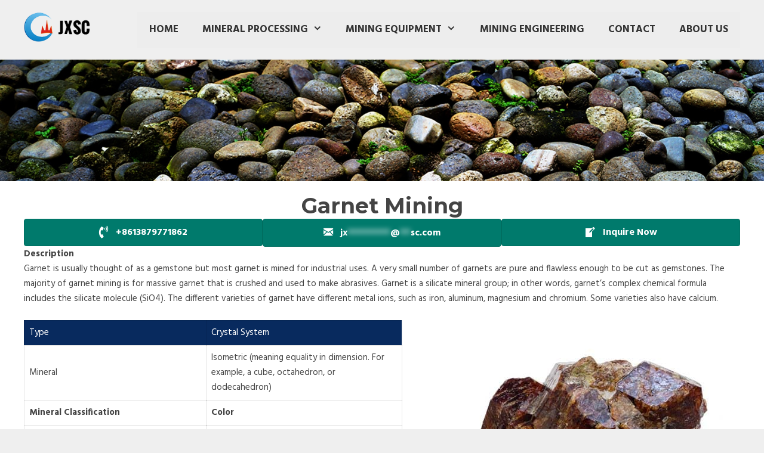

--- FILE ---
content_type: text/html; charset=UTF-8
request_url: https://www.jxscmining.com/mineral-processing/garnet-mining/
body_size: 18817
content:
<!DOCTYPE html>
<html lang="en-US">
<head>
	<meta charset="UTF-8">
	<meta name='robots' content='index, follow, max-image-preview:large, max-snippet:-1, max-video-preview:-1' />

            <script data-no-defer="1" data-ezscrex="false" data-cfasync="false" data-pagespeed-no-defer data-cookieconsent="ignore">
                var ctPublicFunctions = {"_ajax_nonce":"ebc6660b6d","_rest_nonce":"f5f043cfc1","_ajax_url":"\/wp-admin\/admin-ajax.php","_rest_url":"https:\/\/www.jxscmining.com\/wp-json\/","data__cookies_type":"none","data__ajax_type":"rest","data__bot_detector_enabled":"1","data__frontend_data_log_enabled":1,"cookiePrefix":"","wprocket_detected":true,"host_url":"www.jxscmining.com","text__ee_click_to_select":"Click to select the whole data","text__ee_original_email":"The complete one is","text__ee_got_it":"Got it","text__ee_blocked":"Blocked","text__ee_cannot_connect":"Cannot connect","text__ee_cannot_decode":"Can not decode email. Unknown reason","text__ee_email_decoder":"CleanTalk email decoder","text__ee_wait_for_decoding":"The magic is on the way!","text__ee_decoding_process":"Please wait a few seconds while we decode the contact data."}
            </script>
        
            <script data-no-defer="1" data-ezscrex="false" data-cfasync="false" data-pagespeed-no-defer data-cookieconsent="ignore">
                var ctPublic = {"_ajax_nonce":"ebc6660b6d","settings__forms__check_internal":"0","settings__forms__check_external":"0","settings__forms__force_protection":"0","settings__forms__search_test":"1","settings__forms__wc_add_to_cart":"0","settings__data__bot_detector_enabled":"1","settings__sfw__anti_crawler":0,"blog_home":"https:\/\/www.jxscmining.com\/","pixel__setting":"3","pixel__enabled":true,"pixel__url":null,"data__email_check_before_post":"1","data__email_check_exist_post":"1","data__cookies_type":"none","data__key_is_ok":true,"data__visible_fields_required":true,"wl_brandname":"Anti-Spam by CleanTalk","wl_brandname_short":"CleanTalk","ct_checkjs_key":"7a59a74f673ac82ace0ed8c8e1aca1651446c6414d863847a5114e7218784751","emailEncoderPassKey":"fa15e36fec342d80120737615604611c","bot_detector_forms_excluded":"W10=","advancedCacheExists":true,"varnishCacheExists":false,"wc_ajax_add_to_cart":false}
            </script>
        <meta name="viewport" content="width=device-width, initial-scale=1">
	<!-- This site is optimized with the Yoast SEO plugin v26.8 - https://yoast.com/product/yoast-seo-wordpress/ -->
	<title>Garnet Mining | Processing Equipment | Flow Chart | Cases - JXSC</title><link rel="preload" data-rocket-preload as="image" href="https://www.jxscmining.com/wp-content/uploads/2019/08/testbanner.jpg" fetchpriority="high"><link rel="preload" data-rocket-preload as="style" href="https://fonts.googleapis.com/css?family=Hind%3A300%2Cregular%2C500%2C600%2C700%7CMontserrat%3A100%2C100italic%2C200%2C200italic%2C300%2C300italic%2Cregular%2Citalic%2C500%2C500italic%2C600%2C600italic%2C700%2C700italic%2C800%2C800italic%2C900%2C900italic&#038;display=swap" /><link rel="stylesheet" href="https://fonts.googleapis.com/css?family=Hind%3A300%2Cregular%2C500%2C600%2C700%7CMontserrat%3A100%2C100italic%2C200%2C200italic%2C300%2C300italic%2Cregular%2Citalic%2C500%2C500italic%2C600%2C600italic%2C700%2C700italic%2C800%2C800italic%2C900%2C900italic&#038;display=swap" media="print" onload="this.media='all'" /><noscript><link rel="stylesheet" href="https://fonts.googleapis.com/css?family=Hind%3A300%2Cregular%2C500%2C600%2C700%7CMontserrat%3A100%2C100italic%2C200%2C200italic%2C300%2C300italic%2Cregular%2Citalic%2C500%2C500italic%2C600%2C600italic%2C700%2C700italic%2C800%2C800italic%2C900%2C900italic&#038;display=swap" /></noscript>
	<meta name="description" content="Garnet Mining process, how to extract mineral from rock and placer deposit, related processing plant flow chart and layout design. read more." />
	<link rel="canonical" href="https://www.jxscmining.com/mineral-processing/garnet-mining/" />
	<meta property="og:locale" content="en_US" />
	<meta property="og:type" content="article" />
	<meta property="og:title" content="Garnet Mining | Processing Equipment | Flow Chart | Cases - JXSC" />
	<meta property="og:description" content="Garnet Mining process, how to extract mineral from rock and placer deposit, related processing plant flow chart and layout design. read more." />
	<meta property="og:url" content="https://www.jxscmining.com/mineral-processing/garnet-mining/" />
	<meta property="article:publisher" content="https://www.facebook.com/goldtrommelforsale/" />
	<meta property="article:modified_time" content="2024-08-31T02:18:49+00:00" />
	<meta property="og:image" content="https://www.jxscmining.com/wp-content/uploads/2019/08/Garnet.jpg" />
	<meta property="og:image:width" content="500" />
	<meta property="og:image:height" content="333" />
	<meta property="og:image:type" content="image/jpeg" />
	<meta name="twitter:card" content="summary_large_image" />
	<meta name="twitter:site" content="@jxscmachine" />
	<script type="application/ld+json" class="yoast-schema-graph">{"@context":"https://schema.org","@graph":[{"@type":"WebPage","@id":"https://www.jxscmining.com/mineral-processing/garnet-mining/","url":"https://www.jxscmining.com/mineral-processing/garnet-mining/","name":"Garnet Mining | Processing Equipment | Flow Chart | Cases - JXSC","isPartOf":{"@id":"https://www.jxscmining.com/#website"},"primaryImageOfPage":{"@id":"https://www.jxscmining.com/mineral-processing/garnet-mining/#primaryimage"},"image":{"@id":"https://www.jxscmining.com/mineral-processing/garnet-mining/#primaryimage"},"thumbnailUrl":"https://www.jxscmining.com/wp-content/uploads/2019/08/Garnet.jpg","datePublished":"2019-08-28T01:19:35+00:00","dateModified":"2024-08-31T02:18:49+00:00","description":"Garnet Mining process, how to extract mineral from rock and placer deposit, related processing plant flow chart and layout design. read more.","breadcrumb":{"@id":"https://www.jxscmining.com/mineral-processing/garnet-mining/#breadcrumb"},"inLanguage":"en-US","potentialAction":[{"@type":"ReadAction","target":["https://www.jxscmining.com/mineral-processing/garnet-mining/"]}]},{"@type":"ImageObject","inLanguage":"en-US","@id":"https://www.jxscmining.com/mineral-processing/garnet-mining/#primaryimage","url":"https://www.jxscmining.com/wp-content/uploads/2019/08/Garnet.jpg","contentUrl":"https://www.jxscmining.com/wp-content/uploads/2019/08/Garnet.jpg","width":500,"height":333,"caption":"Garnet"},{"@type":"BreadcrumbList","@id":"https://www.jxscmining.com/mineral-processing/garnet-mining/#breadcrumb","itemListElement":[{"@type":"ListItem","position":1,"name":"Home","item":"https://www.jxscmining.com/"},{"@type":"ListItem","position":2,"name":"Mineral Processing","item":"https://www.jxscmining.com/mineral-processing/"},{"@type":"ListItem","position":3,"name":"Garnet Mining"}]},{"@type":"WebSite","@id":"https://www.jxscmining.com/#website","url":"https://www.jxscmining.com/","name":"","description":"","publisher":{"@id":"https://www.jxscmining.com/#organization"},"potentialAction":[{"@type":"SearchAction","target":{"@type":"EntryPoint","urlTemplate":"https://www.jxscmining.com/?s={search_term_string}"},"query-input":{"@type":"PropertyValueSpecification","valueRequired":true,"valueName":"search_term_string"}}],"inLanguage":"en-US"},{"@type":"Organization","@id":"https://www.jxscmining.com/#organization","name":"JXSC Mining Machinery Co., Ltd","url":"https://www.jxscmining.com/","logo":{"@type":"ImageObject","inLanguage":"en-US","@id":"https://www.jxscmining.com/#/schema/logo/image/","url":"https://www.jxscmining.com/wp-content/uploads/2019/11/logo1x1.png","contentUrl":"https://www.jxscmining.com/wp-content/uploads/2019/11/logo1x1.png","width":120,"height":120,"caption":"JXSC Mining Machinery Co., Ltd"},"image":{"@id":"https://www.jxscmining.com/#/schema/logo/image/"},"sameAs":["https://www.facebook.com/goldtrommelforsale/","https://x.com/jxscmachine","https://www.linkedin.com/in/mineralequipment/","https://www.pinterest.com/JXSCMining/","https://www.youtube.com/channel/UC_ZXXrHE4Qr3Ir5luyY_peg?view_as=subscriber"]}]}</script>
	<!-- / Yoast SEO plugin. -->


<link rel='dns-prefetch' href='//fd.cleantalk.org' />
<link rel='dns-prefetch' href='//cdnjs.cloudflare.com' />
<link href='https://fonts.gstatic.com' crossorigin rel='preconnect' />
<link href='https://fonts.googleapis.com' crossorigin rel='preconnect' />
<link rel="alternate" type="application/rss+xml" title=" &raquo; Feed" href="https://www.jxscmining.com/feed/" />
<link rel="alternate" type="application/rss+xml" title=" &raquo; Comments Feed" href="https://www.jxscmining.com/comments/feed/" />
<link rel="alternate" title="oEmbed (JSON)" type="application/json+oembed" href="https://www.jxscmining.com/wp-json/oembed/1.0/embed?url=https%3A%2F%2Fwww.jxscmining.com%2Fmineral-processing%2Fgarnet-mining%2F" />
<link rel="alternate" title="oEmbed (XML)" type="text/xml+oembed" href="https://www.jxscmining.com/wp-json/oembed/1.0/embed?url=https%3A%2F%2Fwww.jxscmining.com%2Fmineral-processing%2Fgarnet-mining%2F&#038;format=xml" />
<link rel="preload" href="https://cdnjs.cloudflare.com/ajax/libs/foundicons/3.0.0/foundation-icons.woff" as="font" type="font/woff2" crossorigin="anonymous">
<link rel="preload" href="https://www.jxscmining.com/wp-content/plugins/beaver-builder-lite-version/fonts/fontawesome/5.15.4/webfonts/fa-solid-900.woff2" as="font" type="font/woff2" crossorigin="anonymous">
<style id='wp-img-auto-sizes-contain-inline-css'>
img:is([sizes=auto i],[sizes^="auto," i]){contain-intrinsic-size:3000px 1500px}
/*# sourceURL=wp-img-auto-sizes-contain-inline-css */
</style>

<style id='wp-block-library-inline-css'>
:root{--wp-block-synced-color:#7a00df;--wp-block-synced-color--rgb:122,0,223;--wp-bound-block-color:var(--wp-block-synced-color);--wp-editor-canvas-background:#ddd;--wp-admin-theme-color:#007cba;--wp-admin-theme-color--rgb:0,124,186;--wp-admin-theme-color-darker-10:#006ba1;--wp-admin-theme-color-darker-10--rgb:0,107,160.5;--wp-admin-theme-color-darker-20:#005a87;--wp-admin-theme-color-darker-20--rgb:0,90,135;--wp-admin-border-width-focus:2px}@media (min-resolution:192dpi){:root{--wp-admin-border-width-focus:1.5px}}.wp-element-button{cursor:pointer}:root .has-very-light-gray-background-color{background-color:#eee}:root .has-very-dark-gray-background-color{background-color:#313131}:root .has-very-light-gray-color{color:#eee}:root .has-very-dark-gray-color{color:#313131}:root .has-vivid-green-cyan-to-vivid-cyan-blue-gradient-background{background:linear-gradient(135deg,#00d084,#0693e3)}:root .has-purple-crush-gradient-background{background:linear-gradient(135deg,#34e2e4,#4721fb 50%,#ab1dfe)}:root .has-hazy-dawn-gradient-background{background:linear-gradient(135deg,#faaca8,#dad0ec)}:root .has-subdued-olive-gradient-background{background:linear-gradient(135deg,#fafae1,#67a671)}:root .has-atomic-cream-gradient-background{background:linear-gradient(135deg,#fdd79a,#004a59)}:root .has-nightshade-gradient-background{background:linear-gradient(135deg,#330968,#31cdcf)}:root .has-midnight-gradient-background{background:linear-gradient(135deg,#020381,#2874fc)}:root{--wp--preset--font-size--normal:16px;--wp--preset--font-size--huge:42px}.has-regular-font-size{font-size:1em}.has-larger-font-size{font-size:2.625em}.has-normal-font-size{font-size:var(--wp--preset--font-size--normal)}.has-huge-font-size{font-size:var(--wp--preset--font-size--huge)}.has-text-align-center{text-align:center}.has-text-align-left{text-align:left}.has-text-align-right{text-align:right}.has-fit-text{white-space:nowrap!important}#end-resizable-editor-section{display:none}.aligncenter{clear:both}.items-justified-left{justify-content:flex-start}.items-justified-center{justify-content:center}.items-justified-right{justify-content:flex-end}.items-justified-space-between{justify-content:space-between}.screen-reader-text{border:0;clip-path:inset(50%);height:1px;margin:-1px;overflow:hidden;padding:0;position:absolute;width:1px;word-wrap:normal!important}.screen-reader-text:focus{background-color:#ddd;clip-path:none;color:#444;display:block;font-size:1em;height:auto;left:5px;line-height:normal;padding:15px 23px 14px;text-decoration:none;top:5px;width:auto;z-index:100000}html :where(.has-border-color){border-style:solid}html :where([style*=border-top-color]){border-top-style:solid}html :where([style*=border-right-color]){border-right-style:solid}html :where([style*=border-bottom-color]){border-bottom-style:solid}html :where([style*=border-left-color]){border-left-style:solid}html :where([style*=border-width]){border-style:solid}html :where([style*=border-top-width]){border-top-style:solid}html :where([style*=border-right-width]){border-right-style:solid}html :where([style*=border-bottom-width]){border-bottom-style:solid}html :where([style*=border-left-width]){border-left-style:solid}html :where(img[class*=wp-image-]){height:auto;max-width:100%}:where(figure){margin:0 0 1em}html :where(.is-position-sticky){--wp-admin--admin-bar--position-offset:var(--wp-admin--admin-bar--height,0px)}@media screen and (max-width:600px){html :where(.is-position-sticky){--wp-admin--admin-bar--position-offset:0px}}

/*# sourceURL=wp-block-library-inline-css */
</style>
<style id='classic-theme-styles-inline-css'>
/*! This file is auto-generated */
.wp-block-button__link{color:#fff;background-color:#32373c;border-radius:9999px;box-shadow:none;text-decoration:none;padding:calc(.667em + 2px) calc(1.333em + 2px);font-size:1.125em}.wp-block-file__button{background:#32373c;color:#fff;text-decoration:none}
/*# sourceURL=/wp-includes/css/classic-themes.min.css */
</style>
<link data-minify="1" rel='stylesheet' id='dashicons-css' href='https://www.jxscmining.com/wp-content/cache/min/1/wp-includes/css/dashicons.min.css?ver=1768895982' media='all' />
<link data-minify="1" rel='stylesheet' id='foundation-icons-css' href='https://www.jxscmining.com/wp-content/cache/min/1/ajax/libs/foundicons/3.0.0/foundation-icons.css?ver=1768895982' media='all' />
<link data-minify="1" rel='stylesheet' id='font-awesome-5-css' href='https://www.jxscmining.com/wp-content/cache/min/1/wp-content/plugins/beaver-builder-lite-version/fonts/fontawesome/5.15.4/css/all.min.css?ver=1768895982' media='all' />
<link data-minify="1" rel='stylesheet' id='fl-builder-layout-4280-css' href='https://www.jxscmining.com/wp-content/cache/min/1/wp-content/uploads/bb-plugin/cache/4280-layout.css?ver=1768897430' media='all' />
<link rel='stylesheet' id='cleantalk-public-css-css' href='https://www.jxscmining.com/wp-content/plugins/cleantalk-spam-protect/css/cleantalk-public.min.css?ver=6.70.1_1766154597' media='all' />
<link rel='stylesheet' id='cleantalk-email-decoder-css-css' href='https://www.jxscmining.com/wp-content/plugins/cleantalk-spam-protect/css/cleantalk-email-decoder.min.css?ver=6.70.1_1766154597' media='all' />
<link rel='stylesheet' id='generate-style-grid-css' href='https://www.jxscmining.com/wp-content/themes/generatepress/assets/css/unsemantic-grid.min.css?ver=3.6.1' media='all' />
<link rel='stylesheet' id='generate-style-css' href='https://www.jxscmining.com/wp-content/themes/generatepress/assets/css/style.min.css?ver=3.6.1' media='all' />
<style id='generate-style-inline-css'>
.featured-image img {width: 1920px;height: 120px;-o-object-fit: cover;object-fit: cover;}
.generate-page-header, .page-header-image, .page-header-image-single {display:none}
body{background-color:#efefef;color:#444444;}a{color:#e5a300;}a:visited{color:#1e72bd;}a:hover, a:focus, a:active{color:#3498db;}body .grid-container{max-width:1280px;}.wp-block-group__inner-container{max-width:1280px;margin-left:auto;margin-right:auto;}.generate-back-to-top{font-size:20px;border-radius:3px;position:fixed;bottom:30px;right:30px;line-height:40px;width:40px;text-align:center;z-index:10;transition:opacity 300ms ease-in-out;opacity:0.1;transform:translateY(1000px);}.generate-back-to-top__show{opacity:1;transform:translateY(0);}:root{--contrast:#222222;--contrast-2:#575760;--contrast-3:#b2b2be;--base:#f0f0f0;--base-2:#f7f8f9;--base-3:#ffffff;--accent:#1e73be;}:root .has-contrast-color{color:var(--contrast);}:root .has-contrast-background-color{background-color:var(--contrast);}:root .has-contrast-2-color{color:var(--contrast-2);}:root .has-contrast-2-background-color{background-color:var(--contrast-2);}:root .has-contrast-3-color{color:var(--contrast-3);}:root .has-contrast-3-background-color{background-color:var(--contrast-3);}:root .has-base-color{color:var(--base);}:root .has-base-background-color{background-color:var(--base);}:root .has-base-2-color{color:var(--base-2);}:root .has-base-2-background-color{background-color:var(--base-2);}:root .has-base-3-color{color:var(--base-3);}:root .has-base-3-background-color{background-color:var(--base-3);}:root .has-accent-color{color:var(--accent);}:root .has-accent-background-color{background-color:var(--accent);}body, button, input, select, textarea{font-family:"Hind", sans-serif;font-size:15px;}body{line-height:1.7;}.entry-content > [class*="wp-block-"]:not(:last-child):not(.wp-block-heading){margin-bottom:1.5em;}.main-title{font-size:45px;}.main-navigation a, .menu-toggle{font-family:"Hind", sans-serif;font-weight:700;text-transform:uppercase;font-size:17px;}.main-navigation .main-nav ul ul li a{font-size:14px;}.sidebar .widget, .footer-widgets .widget{font-size:15px;}h1{font-family:"Montserrat", sans-serif;font-weight:700;font-size:36px;}h2{font-family:"Montserrat", sans-serif;font-weight:700;font-size:30px;}h3{font-family:"Montserrat", sans-serif;font-weight:700;font-size:24px;}h4{font-size:inherit;}h5{font-size:inherit;}.site-info{font-size:14px;}@media (max-width:768px){.main-title{font-size:30px;}h1{font-size:30px;}h2{font-size:17px;}}.top-bar{background-color:#636363;color:#ffffff;}.top-bar a{color:#ffffff;}.top-bar a:hover{color:#303030;}.site-header{background-color:#efefef;color:#444444;}.site-header a{color:#e5a300;}.site-header a:hover{color:#ffffff;}.main-title a,.main-title a:hover{color:#222222;}.site-description{color:#1ebf91;}.main-navigation,.main-navigation ul ul{background-color:#ededed;}.main-navigation .main-nav ul li a, .main-navigation .menu-toggle, .main-navigation .menu-bar-items{color:#333333;}.main-navigation .main-nav ul li:not([class*="current-menu-"]):hover > a, .main-navigation .main-nav ul li:not([class*="current-menu-"]):focus > a, .main-navigation .main-nav ul li.sfHover:not([class*="current-menu-"]) > a, .main-navigation .menu-bar-item:hover > a, .main-navigation .menu-bar-item.sfHover > a{color:#e5a300;background-color:#efefef;}button.menu-toggle:hover,button.menu-toggle:focus,.main-navigation .mobile-bar-items a,.main-navigation .mobile-bar-items a:hover,.main-navigation .mobile-bar-items a:focus{color:#333333;}.main-navigation .main-nav ul li[class*="current-menu-"] > a{color:#e5a300;background-color:#efefef;}.navigation-search input[type="search"],.navigation-search input[type="search"]:active, .navigation-search input[type="search"]:focus, .main-navigation .main-nav ul li.search-item.active > a, .main-navigation .menu-bar-items .search-item.active > a{color:#e5a300;background-color:#efefef;}.main-navigation ul ul{background-color:#ffffff;}.main-navigation .main-nav ul ul li a{color:#333333;}.main-navigation .main-nav ul ul li:not([class*="current-menu-"]):hover > a,.main-navigation .main-nav ul ul li:not([class*="current-menu-"]):focus > a, .main-navigation .main-nav ul ul li.sfHover:not([class*="current-menu-"]) > a{color:#ffffff;background-color:#e5a300;}.main-navigation .main-nav ul ul li[class*="current-menu-"] > a{color:#ffffff;background-color:#e5a300;}.separate-containers .inside-article, .separate-containers .comments-area, .separate-containers .page-header, .one-container .container, .separate-containers .paging-navigation, .inside-page-header{color:#444444;background-color:#ffffff;}.inside-article a,.paging-navigation a,.comments-area a,.page-header a{color:#e5a300;}.inside-article a:hover,.paging-navigation a:hover,.comments-area a:hover,.page-header a:hover{color:#db9224;}.entry-header h1,.page-header h1{color:#444444;}.entry-title a:hover{color:#e5a300;}.entry-meta{color:#444444;}.entry-meta a{color:#595959;}.entry-meta a:hover{color:#e5a300;}h1{color:#444444;}h2{color:#444444;}h3{color:#444444;}.sidebar .widget{background-color:#ffffff;}.sidebar .widget a{color:#444444;}.sidebar .widget a:hover{color:#db9224;}.sidebar .widget .widget-title{color:#444444;}.footer-widgets{background-color:#ffffff;}.site-info{color:#eeeeee;background-color:#333333;}.site-info a{color:#ffffff;}.site-info a:hover{color:#666666;}.footer-bar .widget_nav_menu .current-menu-item a{color:#666666;}input[type="text"],input[type="email"],input[type="url"],input[type="password"],input[type="search"],input[type="tel"],input[type="number"],textarea,select{color:#222222;background-color:#ffffff;border-color:#1e72bd;}input[type="text"]:focus,input[type="email"]:focus,input[type="url"]:focus,input[type="password"]:focus,input[type="search"]:focus,input[type="tel"]:focus,input[type="number"]:focus,textarea:focus,select:focus{color:#666666;background-color:#ffffff;border-color:#bfbfbf;}button,html input[type="button"],input[type="reset"],input[type="submit"],a.button,a.wp-block-button__link:not(.has-background){color:#ffffff;background-color:#db9224;}button:hover,html input[type="button"]:hover,input[type="reset"]:hover,input[type="submit"]:hover,a.button:hover,button:focus,html input[type="button"]:focus,input[type="reset"]:focus,input[type="submit"]:focus,a.button:focus,a.wp-block-button__link:not(.has-background):active,a.wp-block-button__link:not(.has-background):focus,a.wp-block-button__link:not(.has-background):hover{color:#ffffff;background-color:#e5a300;}a.generate-back-to-top{background-color:rgba( 0,0,0,0.4 );color:#ffffff;}a.generate-back-to-top:hover,a.generate-back-to-top:focus{background-color:rgba( 0,0,0,0.6 );color:#ffffff;}:root{--gp-search-modal-bg-color:var(--base-3);--gp-search-modal-text-color:var(--contrast);--gp-search-modal-overlay-bg-color:rgba(0,0,0,0.2);}@media (max-width: 768px){.main-navigation .menu-bar-item:hover > a, .main-navigation .menu-bar-item.sfHover > a{background:none;color:#333333;}}.inside-top-bar{padding:10px;}.separate-containers .inside-article, .separate-containers .comments-area, .separate-containers .page-header, .separate-containers .paging-navigation, .one-container .site-content, .inside-page-header{padding:40px 30px 40px 30px;}.site-main .wp-block-group__inner-container{padding:40px 30px 40px 30px;}.entry-content .alignwide, body:not(.no-sidebar) .entry-content .alignfull{margin-left:-30px;width:calc(100% + 60px);max-width:calc(100% + 60px);}.one-container.right-sidebar .site-main,.one-container.both-right .site-main{margin-right:30px;}.one-container.left-sidebar .site-main,.one-container.both-left .site-main{margin-left:30px;}.one-container.both-sidebars .site-main{margin:0px 30px 0px 30px;}.separate-containers .widget, .separate-containers .site-main > *, .separate-containers .page-header, .widget-area .main-navigation{margin-bottom:15px;}.separate-containers .site-main{margin:15px;}.both-right.separate-containers .inside-left-sidebar{margin-right:7px;}.both-right.separate-containers .inside-right-sidebar{margin-left:7px;}.both-left.separate-containers .inside-left-sidebar{margin-right:7px;}.both-left.separate-containers .inside-right-sidebar{margin-left:7px;}.separate-containers .page-header-image, .separate-containers .page-header-contained, .separate-containers .page-header-image-single, .separate-containers .page-header-content-single{margin-top:15px;}.separate-containers .inside-right-sidebar, .separate-containers .inside-left-sidebar{margin-top:15px;margin-bottom:15px;}.main-navigation .main-nav ul ul li a{padding:15px 20px 15px 20px;}.rtl .menu-item-has-children .dropdown-menu-toggle{padding-left:20px;}.menu-item-has-children ul .dropdown-menu-toggle{padding-top:15px;padding-bottom:15px;margin-top:-15px;}.rtl .main-navigation .main-nav ul li.menu-item-has-children > a{padding-right:20px;}.widget-area .widget{padding:30px 20px 30px 20px;}.footer-widgets{padding:0px;}.site-info{padding:15px 20px 15px 20px;}@media (max-width:768px){.separate-containers .inside-article, .separate-containers .comments-area, .separate-containers .page-header, .separate-containers .paging-navigation, .one-container .site-content, .inside-page-header{padding:30px;}.site-main .wp-block-group__inner-container{padding:30px;}.site-info{padding-right:10px;padding-left:10px;}.entry-content .alignwide, body:not(.no-sidebar) .entry-content .alignfull{margin-left:-30px;width:calc(100% + 60px);max-width:calc(100% + 60px);}}@media (max-width: 768px){.main-navigation .menu-toggle,.main-navigation .mobile-bar-items,.sidebar-nav-mobile:not(#sticky-placeholder){display:block;}.main-navigation ul,.gen-sidebar-nav{display:none;}[class*="nav-float-"] .site-header .inside-header > *{float:none;clear:both;}}
.main-navigation .navigation-logo img {height:60px;}@media (max-width: 1290px) {.main-navigation .navigation-logo.site-logo {margin-left:0;}body.sticky-menu-logo.nav-float-left .main-navigation .site-logo.navigation-logo {margin-right:0;}}.main-navigation .main-nav ul li a,.menu-toggle,.main-navigation .mobile-bar-items a{transition: line-height 300ms ease}.fl-builder-edit .navigation-stick {z-index: 10 !important;}.main-navigation.toggled .main-nav > ul{background-color: #ededed}
.navigation-branding .main-title{font-weight:bold;text-transform:none;font-size:45px;}@media (max-width: 768px){.navigation-branding .main-title{font-size:30px;}}
/*# sourceURL=generate-style-inline-css */
</style>
<link rel='stylesheet' id='generate-mobile-style-css' href='https://www.jxscmining.com/wp-content/themes/generatepress/assets/css/mobile.min.css?ver=3.6.1' media='all' />
<link data-minify="1" rel='stylesheet' id='generate-font-icons-css' href='https://www.jxscmining.com/wp-content/cache/min/1/wp-content/themes/generatepress/assets/css/components/font-icons.min.css?ver=1768895982' media='all' />
<link data-minify="1" rel='stylesheet' id='generate-child-css' href='https://www.jxscmining.com/wp-content/cache/min/1/wp-content/themes/Machinery/style.css?ver=1768895982' media='all' />
<link rel='stylesheet' id='generate-blog-images-css' href='https://www.jxscmining.com/wp-content/plugins/gp-premium/blog/functions/css/featured-images.min.css?ver=2.5.5' media='all' />
<link rel='stylesheet' id='generate-sticky-css' href='https://www.jxscmining.com/wp-content/plugins/gp-premium/menu-plus/functions/css/sticky.min.css?ver=2.5.5' media='all' />
<link rel='stylesheet' id='generate-menu-logo-css' href='https://www.jxscmining.com/wp-content/plugins/gp-premium/menu-plus/functions/css/menu-logo.min.css?ver=2.5.5' media='all' />
<style id='generate-menu-logo-inline-css'>
@media (max-width: 768px){.sticky-menu-logo .navigation-stick:not(.mobile-header-navigation) .menu-toggle,.menu-logo .main-navigation:not(.mobile-header-navigation) .menu-toggle{display:inline-block;clear:none;width:auto;float:right;}.sticky-menu-logo .navigation-stick:not(.mobile-header-navigation) .mobile-bar-items,.menu-logo .main-navigation:not(.mobile-header-navigation) .mobile-bar-items{position:relative;float:right;}.regular-menu-logo .main-navigation:not(.navigation-stick):not(.mobile-header-navigation) .menu-toggle{display:inline-block;clear:none;width:auto;float:right;}.regular-menu-logo .main-navigation:not(.navigation-stick):not(.mobile-header-navigation) .mobile-bar-items{position:relative;float:right;}body[class*="nav-float-"].menu-logo-enabled:not(.sticky-menu-logo) .main-navigation .main-nav{display:block;}.sticky-menu-logo.nav-float-left .navigation-stick:not(.mobile-header-navigation) .menu-toggle,.menu-logo.nav-float-left .main-navigation:not(.mobile-header-navigation) .menu-toggle,.regular-menu-logo.nav-float-left .main-navigation:not(.navigation-stick):not(.mobile-header-navigation) .menu-toggle{float:left;}}
/*# sourceURL=generate-menu-logo-inline-css */
</style>
<link rel='stylesheet' id='generate-navigation-branding-css' href='https://www.jxscmining.com/wp-content/plugins/gp-premium/menu-plus/functions/css/navigation-branding.min.css?ver=2.5.5' media='all' />
<style id='generate-navigation-branding-inline-css'>
@media (max-width: 768px){.site-header, #site-navigation, #sticky-navigation{display:none !important;opacity:0.0;}#mobile-header{display:block !important;width:100% !important;}#mobile-header .main-nav > ul{display:none;}#mobile-header.toggled .main-nav > ul, #mobile-header .menu-toggle, #mobile-header .mobile-bar-items{display:block;}#mobile-header .main-nav{-ms-flex:0 0 100%;flex:0 0 100%;-webkit-box-ordinal-group:5;-ms-flex-order:4;order:4;}}.navigation-branding img, .site-logo.mobile-header-logo img{height:60px;width:auto;}.navigation-branding .main-title{line-height:60px;}@media (max-width: 1290px){#site-navigation .navigation-branding, #sticky-navigation .navigation-branding{margin-left:10px;}}@media (max-width: 768px){.main-navigation:not(.slideout-navigation) .main-nav{-ms-flex:0 0 100%;flex:0 0 100%;}.main-navigation:not(.slideout-navigation) .inside-navigation{-ms-flex-wrap:wrap;flex-wrap:wrap;display:-webkit-box;display:-ms-flexbox;display:flex;}.nav-aligned-center .navigation-branding, .nav-aligned-left .navigation-branding{margin-right:auto;}.nav-aligned-center  .main-navigation.has-branding:not(.slideout-navigation) .inside-navigation .main-nav,.nav-aligned-center  .main-navigation.has-sticky-branding.navigation-stick .inside-navigation .main-nav,.nav-aligned-left  .main-navigation.has-branding:not(.slideout-navigation) .inside-navigation .main-nav,.nav-aligned-left  .main-navigation.has-sticky-branding.navigation-stick .inside-navigation .main-nav{margin-right:0px;}}
/*# sourceURL=generate-navigation-branding-inline-css */
</style>
<style id='rocket-lazyload-inline-css'>
.rll-youtube-player{position:relative;padding-bottom:56.23%;height:0;overflow:hidden;max-width:100%;}.rll-youtube-player:focus-within{outline: 2px solid currentColor;outline-offset: 5px;}.rll-youtube-player iframe{position:absolute;top:0;left:0;width:100%;height:100%;z-index:100;background:0 0}.rll-youtube-player img{bottom:0;display:block;left:0;margin:auto;max-width:100%;width:100%;position:absolute;right:0;top:0;border:none;height:auto;-webkit-transition:.4s all;-moz-transition:.4s all;transition:.4s all}.rll-youtube-player img:hover{-webkit-filter:brightness(75%)}.rll-youtube-player .play{height:100%;width:100%;left:0;top:0;position:absolute;background:url(https://www.jxscmining.com/wp-content/plugins/rocket-lazy-load/assets/img/youtube.png) no-repeat center;background-color: transparent !important;cursor:pointer;border:none;}.wp-embed-responsive .wp-has-aspect-ratio .rll-youtube-player{position:absolute;padding-bottom:0;width:100%;height:100%;top:0;bottom:0;left:0;right:0}
/*# sourceURL=rocket-lazyload-inline-css */
</style>
<script src="https://www.jxscmining.com/wp-includes/js/jquery/jquery.min.js?ver=3.7.1" id="jquery-core-js"></script>



<link rel="https://api.w.org/" href="https://www.jxscmining.com/wp-json/" /><link rel="alternate" title="JSON" type="application/json" href="https://www.jxscmining.com/wp-json/wp/v2/pages/4280" /><link rel="EditURI" type="application/rsd+xml" title="RSD" href="https://www.jxscmining.com/xmlrpc.php?rsd" />
<meta name="generator" content="WordPress 6.9" />
<link rel='shortlink' href='https://www.jxscmining.com/?p=4280' />
<!-- Global site tag (gtag.js) - Google Analytics -->
<script async src="https://www.googletagmanager.com/gtag/js?id=UA-126475682-4"></script>
<script>
  window.dataLayer = window.dataLayer || [];
  function gtag(){dataLayer.push(arguments);}
  gtag('js', new Date());

  gtag('config', 'UA-126475682-4');
</script>
<!-- Global site tag (gtag.js) - Google Ads: 736968824 -->
<script async src="https://www.googletagmanager.com/gtag/js?id=AW-736968824"></script>
<script>
  window.dataLayer = window.dataLayer || [];
  function gtag(){dataLayer.push(arguments);}
  gtag('js', new Date());

  gtag('config', 'AW-736968824',{'allow_enhanced_conversions':true});
</script>

<script>
var enhanced_conversion_data;
window.addEventListener('load',function(){
  	document.querySelector(".wpcf7-form").addEventListener('wpcf7mailsent', function(){
		var email   	= document.querySelector('input[name="your-email"]').value.trim();
		const emailreg = /^\w+([\.-]?\w+)*@\w+([\.-]?\w+)*(\.\w{2,3})+$/;
		
		if(emailreg.test(email)){
			enhanced_conversion_data = {"email": email};
			gtag('event', 'conversion', {'send_to': 'AW-736968824/RFkyCOjxqqIBEPiAtd8C'});
		}
	})
 })
</script>
<!-- Google Tag Manager -->
<script>(function(w,d,s,l,i){w[l]=w[l]||[];w[l].push({'gtm.start':
new Date().getTime(),event:'gtm.js'});var f=d.getElementsByTagName(s)[0],
j=d.createElement(s),dl=l!='dataLayer'?'&l='+l:'';j.async=true;j.src=
'https://www.googletagmanager.com/gtm.js?id='+i+dl;f.parentNode.insertBefore(j,f);
})(window,document,'script','dataLayer','GTM-5CLDVNS');</script>
<!-- End Google Tag Manager -->
<meta name="google-site-verification" content="iYEJa3ucBGddin9uNc2ssfxgcYmT11ITlD8syg-LrW0" />
<meta name="yandex-verification" content="fe7f0ef648181bb4" />
<meta name="msvalidate.01" content="76D8912DE793D2D8D28F7CC40D94902E" />
<!-- Clarity tracking code for https://www.jxscmining.com/ -->
<link rel="icon" href="https://www.jxscmining.com/wp-content/uploads/2019/04/favicon-1.ico" sizes="32x32" />
<link rel="icon" href="https://www.jxscmining.com/wp-content/uploads/2019/04/favicon-1.ico" sizes="192x192" />
<link rel="apple-touch-icon" href="https://www.jxscmining.com/wp-content/uploads/2019/04/favicon-1.ico" />
<meta name="msapplication-TileImage" content="https://www.jxscmining.com/wp-content/uploads/2019/04/favicon-1.ico" />
		<style id="wp-custom-css">
			.featured-image{
	display:none !important
}
.grecaptcha-badge { 
    visibility: hidden;
}		</style>
		<noscript><style id="rocket-lazyload-nojs-css">.rll-youtube-player, [data-lazy-src]{display:none !important;}</style></noscript><link data-minify="1" rel='stylesheet' id='contact-form-7-css' href='https://www.jxscmining.com/wp-content/cache/min/1/wp-content/plugins/contact-form-7/includes/css/styles.css?ver=1768895982' media='all' />
<meta name="generator" content="WP Rocket 3.18.3" data-wpr-features="wpr_defer_js wpr_minify_concatenate_js wpr_oci wpr_minify_css wpr_cdn wpr_desktop" /><script data-cfasync="false" nonce="01f36ed4-bfdf-4643-91cd-91e784f6ea2b">try{(function(w,d){!function(j,k,l,m){if(j.zaraz)console.error("zaraz is loaded twice");else{j[l]=j[l]||{};j[l].executed=[];j.zaraz={deferred:[],listeners:[]};j.zaraz._v="5874";j.zaraz._n="01f36ed4-bfdf-4643-91cd-91e784f6ea2b";j.zaraz.q=[];j.zaraz._f=function(n){return async function(){var o=Array.prototype.slice.call(arguments);j.zaraz.q.push({m:n,a:o})}};for(const p of["track","set","ecommerce","debug"])j.zaraz[p]=j.zaraz._f(p);j.zaraz.init=()=>{var q=k.getElementsByTagName(m)[0],r=k.createElement(m),s=k.getElementsByTagName("title")[0];s&&(j[l].t=k.getElementsByTagName("title")[0].text);j[l].x=Math.random();j[l].w=j.screen.width;j[l].h=j.screen.height;j[l].j=j.innerHeight;j[l].e=j.innerWidth;j[l].l=j.location.href;j[l].r=k.referrer;j[l].k=j.screen.colorDepth;j[l].n=k.characterSet;j[l].o=(new Date).getTimezoneOffset();if(j.dataLayer)for(const t of Object.entries(Object.entries(dataLayer).reduce((u,v)=>({...u[1],...v[1]}),{})))zaraz.set(t[0],t[1],{scope:"page"});j[l].q=[];for(;j.zaraz.q.length;){const w=j.zaraz.q.shift();j[l].q.push(w)}r.defer=!0;for(const x of[localStorage,sessionStorage])Object.keys(x||{}).filter(z=>z.startsWith("_zaraz_")).forEach(y=>{try{j[l]["z_"+y.slice(7)]=JSON.parse(x.getItem(y))}catch{j[l]["z_"+y.slice(7)]=x.getItem(y)}});r.referrerPolicy="origin";r.src="/cdn-cgi/zaraz/s.js?z="+btoa(encodeURIComponent(JSON.stringify(j[l])));q.parentNode.insertBefore(r,q)};["complete","interactive"].includes(k.readyState)?zaraz.init():j.addEventListener("DOMContentLoaded",zaraz.init)}}(w,d,"zarazData","script");window.zaraz._p=async d$=>new Promise(ea=>{if(d$){d$.e&&d$.e.forEach(eb=>{try{const ec=d.querySelector("script[nonce]"),ed=ec?.nonce||ec?.getAttribute("nonce"),ee=d.createElement("script");ed&&(ee.nonce=ed);ee.innerHTML=eb;ee.onload=()=>{d.head.removeChild(ee)};d.head.appendChild(ee)}catch(ef){console.error(`Error executing script: ${eb}\n`,ef)}});Promise.allSettled((d$.f||[]).map(eg=>fetch(eg[0],eg[1])))}ea()});zaraz._p({"e":["(function(w,d){})(window,document)"]});})(window,document)}catch(e){throw fetch("/cdn-cgi/zaraz/t"),e;};</script></head>

<body class="wp-singular page-template-default page page-id-4280 page-child parent-pageid-668 wp-custom-logo wp-embed-responsive wp-theme-generatepress wp-child-theme-Machinery fl-builder fl-builder-lite-2-9-4-2 fl-no-js post-image-aligned-center sticky-menu-fade sticky-enabled sticky-menu-logo menu-logo-enabled desktop-sticky-menu mobile-header mobile-header-logo mobile-header-sticky no-sidebar nav-float-right separate-containers fluid-header active-footer-widgets-1 header-aligned-left dropdown-hover full-width-content" itemtype="https://schema.org/WebPage" itemscope>
	<!-- Google Tag Manager (noscript) -->
<noscript><iframe src="https://www.googletagmanager.com/ns.html?id=GTM-5CLDVNS"
height="0" width="0" style="display:none;visibility:hidden"></iframe></noscript>
<!-- End Google Tag Manager (noscript) --><a class="screen-reader-text skip-link" href="#content" title="Skip to content">Skip to content</a>		<header class="site-header" id="masthead" aria-label="Site"  itemtype="https://schema.org/WPHeader" itemscope>
			<div  class="inside-header grid-container grid-parent">
				<div  class="site-logo">
					<a href="https://www.jxscmining.com/" rel="home">
						<img  class="header-image is-logo-image" alt="" src="https://www.jxscmining.com/wp-content/uploads/2019/02/logo.png" />
					</a>
				</div>		<nav class="main-navigation sub-menu-right" id="site-navigation" aria-label="Primary"  itemtype="https://schema.org/SiteNavigationElement" itemscope>
			<div class="inside-navigation grid-container grid-parent">
				<div class="site-logo sticky-logo navigation-logo">
					<a href="https://www.jxscmining.com/" title="" rel="home">
						<img src="data:image/svg+xml,%3Csvg%20xmlns='http://www.w3.org/2000/svg'%20viewBox='0%200%200%200'%3E%3C/svg%3E" alt="" class="is-logo-image" data-lazy-src="https://jxscmining.com/wp-content/uploads/2017/02/200.png" /><noscript><img src="https://jxscmining.com/wp-content/uploads/2017/02/200.png" alt="" class="is-logo-image" /></noscript>
					</a>
				</div>				<button class="menu-toggle" aria-controls="primary-menu" aria-expanded="false">
					<span class="screen-reader-text">Menu</span>				</button>
				<div id="primary-menu" class="main-nav"><ul id="menu-primary" class=" menu sf-menu"><li id="menu-item-31" class="menu-item menu-item-type-post_type menu-item-object-page menu-item-home menu-item-31"><a href="https://www.jxscmining.com/">Home</a></li>
<li id="menu-item-682" class="menu-item menu-item-type-post_type menu-item-object-page current-page-ancestor menu-item-has-children menu-item-682"><a href="https://www.jxscmining.com/mineral-processing/">Mineral Processing<span role="presentation" class="dropdown-menu-toggle"></span></a>
<ul class="sub-menu">
	<li id="menu-item-749" class="menu-item menu-item-type-post_type menu-item-object-page menu-item-has-children menu-item-749"><a href="https://www.jxscmining.com/mineral-processing/gold-mining-equipment/">Gold Mining Equipment<span role="presentation" class="dropdown-menu-toggle"></span></a>
	<ul class="sub-menu">
		<li id="menu-item-805" class="menu-item menu-item-type-post_type menu-item-object-page menu-item-805"><a href="https://www.jxscmining.com/mineral-processing/gold-wash-plant/">Gold Wash Plant</a></li>
		<li id="menu-item-806" class="menu-item menu-item-type-post_type menu-item-object-page menu-item-806"><a href="https://www.jxscmining.com/mineral-processing/gold-trommel/">Gold Trommel</a></li>
		<li id="menu-item-753" class="menu-item menu-item-type-post_type menu-item-object-page menu-item-753"><a href="https://www.jxscmining.com/mineral-processing/carbon-in-pulp/">Carbon in Pulp</a></li>
		<li id="menu-item-752" class="menu-item menu-item-type-post_type menu-item-object-page menu-item-752"><a href="https://www.jxscmining.com/mineral-processing/gold-electrolysis/">Gold Electrolysis</a></li>
		<li id="menu-item-751" class="menu-item menu-item-type-post_type menu-item-object-page menu-item-751"><a href="https://www.jxscmining.com/mineral-processing/gold-flotation/">Gold Flotation</a></li>
	</ul>
</li>
	<li id="menu-item-828" class="menu-item menu-item-type-post_type menu-item-object-page menu-item-has-children menu-item-828"><a href="https://www.jxscmining.com/mineral-processing/diamond-mining-equipment/">Diamond Mining Equipment<span role="presentation" class="dropdown-menu-toggle"></span></a>
	<ul class="sub-menu">
		<li id="menu-item-830" class="menu-item menu-item-type-post_type menu-item-object-page menu-item-830"><a href="https://www.jxscmining.com/mineral-processing/dense-media-separation/">Dense Media Separation</a></li>
		<li id="menu-item-829" class="menu-item menu-item-type-post_type menu-item-object-page menu-item-829"><a href="https://www.jxscmining.com/mineral-processing/diamond-mining-process/">Diamond Mining Process</a></li>
	</ul>
</li>
	<li id="menu-item-852" class="menu-item menu-item-type-post_type menu-item-object-page menu-item-852"><a href="https://www.jxscmining.com/mineral-processing/silica-sand-washing-plant/">Silica Sand Washing Plant</a></li>
	<li id="menu-item-843" class="menu-item menu-item-type-post_type menu-item-object-page menu-item-843"><a href="https://www.jxscmining.com/mineral-processing/tin-mining-equipment/">Tin Mining, Tin Stone Processing Equipment</a></li>
	<li id="menu-item-838" class="menu-item menu-item-type-post_type menu-item-object-page menu-item-838"><a href="https://www.jxscmining.com/mineral-processing/chrome-mining-process/">Chrome Mining Process</a></li>
	<li id="menu-item-851" class="menu-item menu-item-type-post_type menu-item-object-page menu-item-851"><a href="https://www.jxscmining.com/mineral-processing/copper-extraction-process/">Copper Extraction Process</a></li>
	<li id="menu-item-1458" class="menu-item menu-item-type-post_type menu-item-object-page menu-item-1458"><a href="https://www.jxscmining.com/mineral-processing/coltan-mining-process/">Coltan Mining Process</a></li>
	<li id="menu-item-1475" class="menu-item menu-item-type-post_type menu-item-object-page menu-item-1475"><a href="https://www.jxscmining.com/mineral-processing/manganese-mining-process/">Manganese Mining Process</a></li>
	<li id="menu-item-1485" class="menu-item menu-item-type-post_type menu-item-object-page menu-item-1485"><a href="https://www.jxscmining.com/mineral-processing/titanium-mining-process/">Titanium Mining Process</a></li>
	<li id="menu-item-3748" class="menu-item menu-item-type-post_type menu-item-object-page menu-item-3748"><a href="https://www.jxscmining.com/mineral-processing/lead-zinc-mining-process/">Lead Zinc Mining Process</a></li>
	<li id="menu-item-3755" class="menu-item menu-item-type-post_type menu-item-object-page menu-item-3755"><a href="https://www.jxscmining.com/mineral-processing/beach-sand-mining-process/">Beach Sand Mining Process</a></li>
	<li id="menu-item-3754" class="menu-item menu-item-type-post_type menu-item-object-page menu-item-3754"><a href="https://www.jxscmining.com/mineral-processing/rutile-mining-process/">Rutile Mining Process</a></li>
	<li id="menu-item-3753" class="menu-item menu-item-type-post_type menu-item-object-page menu-item-3753"><a href="https://www.jxscmining.com/mineral-processing/baryte-mining-process/">Baryte Mining</a></li>
	<li id="menu-item-3749" class="menu-item menu-item-type-post_type menu-item-object-page menu-item-3749"><a href="https://www.jxscmining.com/mineral-processing/zircon-mining-process/">Zircon Mining</a></li>
	<li id="menu-item-4307" class="menu-item menu-item-type-post_type menu-item-object-page menu-item-4307"><a href="https://www.jxscmining.com/mineral-processing/mining-solutions/">Mining Solutions</a></li>
</ul>
</li>
<li id="menu-item-30" class="menu-item menu-item-type-post_type menu-item-object-page menu-item-has-children menu-item-30"><a href="https://www.jxscmining.com/mining-equipment/">Mining Equipment<span role="presentation" class="dropdown-menu-toggle"></span></a>
<ul class="sub-menu">
	<li id="menu-item-5661" class="menu-item menu-item-type-post_type menu-item-object-page menu-item-5661"><a href="https://www.jxscmining.com/mining-equipment/ball-mill/">Ball Mill</a></li>
	<li id="menu-item-2636" class="menu-item menu-item-type-post_type menu-item-object-page menu-item-has-children menu-item-2636"><a href="https://www.jxscmining.com/mining-equipment/stone-crusher/">Stone Crusher<span role="presentation" class="dropdown-menu-toggle"></span></a>
	<ul class="sub-menu">
		<li id="menu-item-2625" class="menu-item menu-item-type-post_type menu-item-object-page menu-item-2625"><a href="https://www.jxscmining.com/mining-equipment/cone-crusher/">Cone Crusher</a></li>
		<li id="menu-item-2622" class="menu-item menu-item-type-post_type menu-item-object-page menu-item-2622"><a href="https://www.jxscmining.com/mining-equipment/jaw-crusher/">Jaw Crusher</a></li>
		<li id="menu-item-2639" class="menu-item menu-item-type-post_type menu-item-object-page menu-item-2639"><a href="https://www.jxscmining.com/mining-equipment/impact-crusher/">Impact Crusher</a></li>
		<li id="menu-item-2631" class="menu-item menu-item-type-post_type menu-item-object-page menu-item-2631"><a href="https://www.jxscmining.com/mining-equipment/roller-crusher/">Roller Crusher</a></li>
		<li id="menu-item-2643" class="menu-item menu-item-type-post_type menu-item-object-page menu-item-2643"><a href="https://www.jxscmining.com/mining-equipment/wet-pan-mill/">Wet Pan Mill</a></li>
	</ul>
</li>
	<li id="menu-item-881" class="menu-item menu-item-type-post_type menu-item-object-page menu-item-has-children menu-item-881"><a href="https://www.jxscmining.com/mining-equipment/gravity-separation/">Gravity Separation<span role="presentation" class="dropdown-menu-toggle"></span></a>
	<ul class="sub-menu">
		<li id="menu-item-889" class="menu-item menu-item-type-post_type menu-item-object-page menu-item-889"><a href="https://www.jxscmining.com/mining-equipment/gold-centrifugal-concentrator/">Gold Centrifugal Concentrator</a></li>
		<li id="menu-item-906" class="menu-item menu-item-type-post_type menu-item-object-page menu-item-906"><a href="https://www.jxscmining.com/mining-equipment/jig-concentrator/">Jig Concentrator</a></li>
		<li id="menu-item-905" class="menu-item menu-item-type-post_type menu-item-object-page menu-item-905"><a href="https://www.jxscmining.com/mining-equipment/shaker-table/">Shaker Table</a></li>
		<li id="menu-item-911" class="menu-item menu-item-type-post_type menu-item-object-page menu-item-911"><a href="https://www.jxscmining.com/mining-equipment/spiral-separator/">Spiral Separator</a></li>
	</ul>
</li>
	<li id="menu-item-1262" class="menu-item menu-item-type-post_type menu-item-object-page menu-item-1262"><a href="https://www.jxscmining.com/mining-equipment/trommel-scrubber/">Trommel Scrubber</a></li>
	<li id="menu-item-951" class="menu-item menu-item-type-post_type menu-item-object-page menu-item-951"><a href="https://www.jxscmining.com/mining-equipment/trommel-screen/">Trommel Screen</a></li>
	<li id="menu-item-882" class="menu-item menu-item-type-post_type menu-item-object-page menu-item-882"><a href="https://www.jxscmining.com/mining-equipment/flotation-machine/">Flotation Machine</a></li>
	<li id="menu-item-642" class="menu-item menu-item-type-post_type menu-item-object-page menu-item-642"><a href="https://www.jxscmining.com/mining-equipment/electrostatic-separation/">Electrostatic Separator Equipment</a></li>
	<li id="menu-item-927" class="menu-item menu-item-type-post_type menu-item-object-page menu-item-927"><a href="https://www.jxscmining.com/mining-equipment/magnetic-separator-machine/">Magnetic Separator Machine</a></li>
	<li id="menu-item-2652" class="menu-item menu-item-type-post_type menu-item-object-page menu-item-2652"><a href="https://www.jxscmining.com/mining-equipment/sand-washing-machine/">Sand Washing Machine</a></li>
	<li id="menu-item-959" class="menu-item menu-item-type-post_type menu-item-object-page menu-item-959"><a href="https://www.jxscmining.com/mining-equipment/vacuum-filter/">Vacuum Filter</a></li>
	<li id="menu-item-918" class="menu-item menu-item-type-post_type menu-item-object-page menu-item-918"><a href="https://www.jxscmining.com/mining-equipment/hydrocyclone/">Hydrocyclone</a></li>
	<li id="menu-item-2536" class="menu-item menu-item-type-post_type menu-item-object-page menu-item-2536"><a href="https://www.jxscmining.com/mining-equipment/slurry-pump/">Slurry Pump</a></li>
	<li id="menu-item-952" class="menu-item menu-item-type-post_type menu-item-object-page menu-item-952"><a href="https://www.jxscmining.com/mining-equipment/small-mining-equipment/">Small Mining Equipment</a></li>
</ul>
</li>
<li id="menu-item-28" class="menu-item menu-item-type-post_type menu-item-object-page menu-item-28"><a href="https://www.jxscmining.com/engineering/">Mining Engineering</a></li>
<li id="menu-item-27" class="menu-item menu-item-type-post_type menu-item-object-page menu-item-27"><a href="https://www.jxscmining.com/contact/">Contact</a></li>
<li id="menu-item-3584" class="menu-item menu-item-type-post_type menu-item-object-page menu-item-3584"><a href="https://www.jxscmining.com/about-us/">About us</a></li>
</ul></div>			</div>
		</nav>
					</div>
		</header>
				<nav id="mobile-header" itemtype="https://schema.org/SiteNavigationElement" itemscope class="main-navigation mobile-header-navigation has-branding has-sticky-branding">
			<div class="inside-navigation grid-container grid-parent">
				<div class="site-logo mobile-header-logo">
						<a href="https://www.jxscmining.com/" title="" rel="home">
							<img src="https://jxscmining.com/wp-content/uploads/2019/02/logo.png" alt="" class="is-logo-image" width="" height="" />
						</a>
					</div>					<button class="menu-toggle" aria-controls="mobile-menu" aria-expanded="false">
						<span class="screen-reader-text">Menu</span>					</button>
					<div id="mobile-menu" class="main-nav"><ul id="menu-primary-1" class=" menu sf-menu"><li class="menu-item menu-item-type-post_type menu-item-object-page menu-item-home menu-item-31"><a href="https://www.jxscmining.com/">Home</a></li>
<li class="menu-item menu-item-type-post_type menu-item-object-page current-page-ancestor menu-item-has-children menu-item-682"><a href="https://www.jxscmining.com/mineral-processing/">Mineral Processing<span role="presentation" class="dropdown-menu-toggle"></span></a>
<ul class="sub-menu">
	<li class="menu-item menu-item-type-post_type menu-item-object-page menu-item-has-children menu-item-749"><a href="https://www.jxscmining.com/mineral-processing/gold-mining-equipment/">Gold Mining Equipment<span role="presentation" class="dropdown-menu-toggle"></span></a>
	<ul class="sub-menu">
		<li class="menu-item menu-item-type-post_type menu-item-object-page menu-item-805"><a href="https://www.jxscmining.com/mineral-processing/gold-wash-plant/">Gold Wash Plant</a></li>
		<li class="menu-item menu-item-type-post_type menu-item-object-page menu-item-806"><a href="https://www.jxscmining.com/mineral-processing/gold-trommel/">Gold Trommel</a></li>
		<li class="menu-item menu-item-type-post_type menu-item-object-page menu-item-753"><a href="https://www.jxscmining.com/mineral-processing/carbon-in-pulp/">Carbon in Pulp</a></li>
		<li class="menu-item menu-item-type-post_type menu-item-object-page menu-item-752"><a href="https://www.jxscmining.com/mineral-processing/gold-electrolysis/">Gold Electrolysis</a></li>
		<li class="menu-item menu-item-type-post_type menu-item-object-page menu-item-751"><a href="https://www.jxscmining.com/mineral-processing/gold-flotation/">Gold Flotation</a></li>
	</ul>
</li>
	<li class="menu-item menu-item-type-post_type menu-item-object-page menu-item-has-children menu-item-828"><a href="https://www.jxscmining.com/mineral-processing/diamond-mining-equipment/">Diamond Mining Equipment<span role="presentation" class="dropdown-menu-toggle"></span></a>
	<ul class="sub-menu">
		<li class="menu-item menu-item-type-post_type menu-item-object-page menu-item-830"><a href="https://www.jxscmining.com/mineral-processing/dense-media-separation/">Dense Media Separation</a></li>
		<li class="menu-item menu-item-type-post_type menu-item-object-page menu-item-829"><a href="https://www.jxscmining.com/mineral-processing/diamond-mining-process/">Diamond Mining Process</a></li>
	</ul>
</li>
	<li class="menu-item menu-item-type-post_type menu-item-object-page menu-item-852"><a href="https://www.jxscmining.com/mineral-processing/silica-sand-washing-plant/">Silica Sand Washing Plant</a></li>
	<li class="menu-item menu-item-type-post_type menu-item-object-page menu-item-843"><a href="https://www.jxscmining.com/mineral-processing/tin-mining-equipment/">Tin Mining, Tin Stone Processing Equipment</a></li>
	<li class="menu-item menu-item-type-post_type menu-item-object-page menu-item-838"><a href="https://www.jxscmining.com/mineral-processing/chrome-mining-process/">Chrome Mining Process</a></li>
	<li class="menu-item menu-item-type-post_type menu-item-object-page menu-item-851"><a href="https://www.jxscmining.com/mineral-processing/copper-extraction-process/">Copper Extraction Process</a></li>
	<li class="menu-item menu-item-type-post_type menu-item-object-page menu-item-1458"><a href="https://www.jxscmining.com/mineral-processing/coltan-mining-process/">Coltan Mining Process</a></li>
	<li class="menu-item menu-item-type-post_type menu-item-object-page menu-item-1475"><a href="https://www.jxscmining.com/mineral-processing/manganese-mining-process/">Manganese Mining Process</a></li>
	<li class="menu-item menu-item-type-post_type menu-item-object-page menu-item-1485"><a href="https://www.jxscmining.com/mineral-processing/titanium-mining-process/">Titanium Mining Process</a></li>
	<li class="menu-item menu-item-type-post_type menu-item-object-page menu-item-3748"><a href="https://www.jxscmining.com/mineral-processing/lead-zinc-mining-process/">Lead Zinc Mining Process</a></li>
	<li class="menu-item menu-item-type-post_type menu-item-object-page menu-item-3755"><a href="https://www.jxscmining.com/mineral-processing/beach-sand-mining-process/">Beach Sand Mining Process</a></li>
	<li class="menu-item menu-item-type-post_type menu-item-object-page menu-item-3754"><a href="https://www.jxscmining.com/mineral-processing/rutile-mining-process/">Rutile Mining Process</a></li>
	<li class="menu-item menu-item-type-post_type menu-item-object-page menu-item-3753"><a href="https://www.jxscmining.com/mineral-processing/baryte-mining-process/">Baryte Mining</a></li>
	<li class="menu-item menu-item-type-post_type menu-item-object-page menu-item-3749"><a href="https://www.jxscmining.com/mineral-processing/zircon-mining-process/">Zircon Mining</a></li>
	<li class="menu-item menu-item-type-post_type menu-item-object-page menu-item-4307"><a href="https://www.jxscmining.com/mineral-processing/mining-solutions/">Mining Solutions</a></li>
</ul>
</li>
<li class="menu-item menu-item-type-post_type menu-item-object-page menu-item-has-children menu-item-30"><a href="https://www.jxscmining.com/mining-equipment/">Mining Equipment<span role="presentation" class="dropdown-menu-toggle"></span></a>
<ul class="sub-menu">
	<li class="menu-item menu-item-type-post_type menu-item-object-page menu-item-5661"><a href="https://www.jxscmining.com/mining-equipment/ball-mill/">Ball Mill</a></li>
	<li class="menu-item menu-item-type-post_type menu-item-object-page menu-item-has-children menu-item-2636"><a href="https://www.jxscmining.com/mining-equipment/stone-crusher/">Stone Crusher<span role="presentation" class="dropdown-menu-toggle"></span></a>
	<ul class="sub-menu">
		<li class="menu-item menu-item-type-post_type menu-item-object-page menu-item-2625"><a href="https://www.jxscmining.com/mining-equipment/cone-crusher/">Cone Crusher</a></li>
		<li class="menu-item menu-item-type-post_type menu-item-object-page menu-item-2622"><a href="https://www.jxscmining.com/mining-equipment/jaw-crusher/">Jaw Crusher</a></li>
		<li class="menu-item menu-item-type-post_type menu-item-object-page menu-item-2639"><a href="https://www.jxscmining.com/mining-equipment/impact-crusher/">Impact Crusher</a></li>
		<li class="menu-item menu-item-type-post_type menu-item-object-page menu-item-2631"><a href="https://www.jxscmining.com/mining-equipment/roller-crusher/">Roller Crusher</a></li>
		<li class="menu-item menu-item-type-post_type menu-item-object-page menu-item-2643"><a href="https://www.jxscmining.com/mining-equipment/wet-pan-mill/">Wet Pan Mill</a></li>
	</ul>
</li>
	<li class="menu-item menu-item-type-post_type menu-item-object-page menu-item-has-children menu-item-881"><a href="https://www.jxscmining.com/mining-equipment/gravity-separation/">Gravity Separation<span role="presentation" class="dropdown-menu-toggle"></span></a>
	<ul class="sub-menu">
		<li class="menu-item menu-item-type-post_type menu-item-object-page menu-item-889"><a href="https://www.jxscmining.com/mining-equipment/gold-centrifugal-concentrator/">Gold Centrifugal Concentrator</a></li>
		<li class="menu-item menu-item-type-post_type menu-item-object-page menu-item-906"><a href="https://www.jxscmining.com/mining-equipment/jig-concentrator/">Jig Concentrator</a></li>
		<li class="menu-item menu-item-type-post_type menu-item-object-page menu-item-905"><a href="https://www.jxscmining.com/mining-equipment/shaker-table/">Shaker Table</a></li>
		<li class="menu-item menu-item-type-post_type menu-item-object-page menu-item-911"><a href="https://www.jxscmining.com/mining-equipment/spiral-separator/">Spiral Separator</a></li>
	</ul>
</li>
	<li class="menu-item menu-item-type-post_type menu-item-object-page menu-item-1262"><a href="https://www.jxscmining.com/mining-equipment/trommel-scrubber/">Trommel Scrubber</a></li>
	<li class="menu-item menu-item-type-post_type menu-item-object-page menu-item-951"><a href="https://www.jxscmining.com/mining-equipment/trommel-screen/">Trommel Screen</a></li>
	<li class="menu-item menu-item-type-post_type menu-item-object-page menu-item-882"><a href="https://www.jxscmining.com/mining-equipment/flotation-machine/">Flotation Machine</a></li>
	<li class="menu-item menu-item-type-post_type menu-item-object-page menu-item-642"><a href="https://www.jxscmining.com/mining-equipment/electrostatic-separation/">Electrostatic Separator Equipment</a></li>
	<li class="menu-item menu-item-type-post_type menu-item-object-page menu-item-927"><a href="https://www.jxscmining.com/mining-equipment/magnetic-separator-machine/">Magnetic Separator Machine</a></li>
	<li class="menu-item menu-item-type-post_type menu-item-object-page menu-item-2652"><a href="https://www.jxscmining.com/mining-equipment/sand-washing-machine/">Sand Washing Machine</a></li>
	<li class="menu-item menu-item-type-post_type menu-item-object-page menu-item-959"><a href="https://www.jxscmining.com/mining-equipment/vacuum-filter/">Vacuum Filter</a></li>
	<li class="menu-item menu-item-type-post_type menu-item-object-page menu-item-918"><a href="https://www.jxscmining.com/mining-equipment/hydrocyclone/">Hydrocyclone</a></li>
	<li class="menu-item menu-item-type-post_type menu-item-object-page menu-item-2536"><a href="https://www.jxscmining.com/mining-equipment/slurry-pump/">Slurry Pump</a></li>
	<li class="menu-item menu-item-type-post_type menu-item-object-page menu-item-952"><a href="https://www.jxscmining.com/mining-equipment/small-mining-equipment/">Small Mining Equipment</a></li>
</ul>
</li>
<li class="menu-item menu-item-type-post_type menu-item-object-page menu-item-28"><a href="https://www.jxscmining.com/engineering/">Mining Engineering</a></li>
<li class="menu-item menu-item-type-post_type menu-item-object-page menu-item-27"><a href="https://www.jxscmining.com/contact/">Contact</a></li>
<li class="menu-item menu-item-type-post_type menu-item-object-page menu-item-3584"><a href="https://www.jxscmining.com/about-us/">About us</a></li>
</ul></div>			</div><!-- .inside-navigation -->
		</nav><!-- #site-navigation -->
		<div  class="featured-image page-header-image  grid-container grid-parent">
				<img width="2103" height="400" src="data:image/svg+xml,%3Csvg%20xmlns='http://www.w3.org/2000/svg'%20viewBox='0%200%202103%20400'%3E%3C/svg%3E" class="attachment-full size-full" alt="pageheader" itemprop="image" decoding="async" fetchpriority="high" data-lazy-srcset="https://www.jxscmining.com/wp-content/uploads/2017/02/pageheader.jpg 2103w, https://www.jxscmining.com/wp-content/uploads/2017/02/pageheader-300x57.jpg 300w, https://www.jxscmining.com/wp-content/uploads/2017/02/pageheader-768x146.jpg 768w, https://www.jxscmining.com/wp-content/uploads/2017/02/pageheader-1024x195.jpg 1024w" data-lazy-sizes="(max-width: 2103px) 100vw, 2103px" data-lazy-src="https://www.jxscmining.com/wp-content/uploads/2017/02/pageheader.jpg" /><noscript><img width="2103" height="400" src="https://www.jxscmining.com/wp-content/uploads/2017/02/pageheader.jpg" class="attachment-full size-full" alt="pageheader" itemprop="image" decoding="async" fetchpriority="high" srcset="https://www.jxscmining.com/wp-content/uploads/2017/02/pageheader.jpg 2103w, https://www.jxscmining.com/wp-content/uploads/2017/02/pageheader-300x57.jpg 300w, https://www.jxscmining.com/wp-content/uploads/2017/02/pageheader-768x146.jpg 768w, https://www.jxscmining.com/wp-content/uploads/2017/02/pageheader-1024x195.jpg 1024w" sizes="(max-width: 2103px) 100vw, 2103px" /></noscript>
			</div>
	<div  class="site grid-container container hfeed grid-parent" id="page">
				<div  class="site-content" id="content">
			
	<div  class="content-area grid-parent mobile-grid-100 grid-100 tablet-grid-100" id="primary">
		<main class="site-main" id="main">
			
<article id="post-4280" class="post-4280 page type-page status-publish has-post-thumbnail category-solution tag-beneficiation tag-mineral-processing" itemtype="https://schema.org/CreativeWork" itemscope>
	<div class="inside-article">
		
		<div class="entry-content" itemprop="text">
			<div class="fl-builder-content fl-builder-content-4280 fl-builder-content-primary" data-post-id="4280"><div class="fl-row fl-row-full-width fl-row-bg-photo fl-node-5d64ea26c4c76 fl-row-default-height fl-row-align-center fl-visible-desktop fl-visible-large fl-visible-medium" data-node="5d64ea26c4c76">
	<div class="fl-row-content-wrap">
						<div class="fl-row-content fl-row-full-width fl-node-content">
		
<div class="fl-col-group fl-node-5d64ea26c4d54" data-node="5d64ea26c4d54">
			<div class="fl-col fl-node-5d64ea26c4d8e fl-col-bg-color" data-node="5d64ea26c4d8e">
	<div class="fl-col-content fl-node-content"><div class="fl-module fl-module-photo fl-node-5d64ea26c4dc6" data-node="5d64ea26c4dc6">
	<div class="fl-module-content fl-node-content">
		<div class="fl-photo fl-photo-align-center" itemscope itemtype="https://schema.org/ImageObject">
	<div class="fl-photo-content fl-photo-img-png">
				<img decoding="async" class="fl-photo-img" src="https://www.jxscmining.com/wp-content/plugins/beaver-builder-lite-version/img/pixel.png" alt="" itemprop="image"  />
					</div>
	</div>
	</div>
</div>
</div>
</div>
	</div>
		</div>
	</div>
</div>
<div class="fl-row fl-row-full-width fl-row-bg-photo fl-node-5cce784a554f7 fl-row-custom-height fl-row-align-center fl-visible-mobile" data-node="5cce784a554f7">
	<div class="fl-row-content-wrap">
						<div class="fl-row-content fl-row-full-width fl-node-content">
		
<div class="fl-col-group fl-node-5cce784a5559f" data-node="5cce784a5559f">
			<div class="fl-col fl-node-5cce784a555d7 fl-col-bg-color" data-node="5cce784a555d7">
	<div class="fl-col-content fl-node-content"><div class="fl-module fl-module-photo fl-node-5cce784a5560e" data-node="5cce784a5560e">
	<div class="fl-module-content fl-node-content">
		<div class="fl-photo fl-photo-align-center" itemscope itemtype="https://schema.org/ImageObject">
	<div class="fl-photo-content fl-photo-img-png">
				<img decoding="async" class="fl-photo-img" src="https://www.jxscmining.com/wp-content/plugins/beaver-builder-lite-version/img/pixel.png" alt="" itemprop="image"  />
					</div>
	</div>
	</div>
</div>
</div>
</div>
	</div>
		</div>
	</div>
</div>
<div class="fl-row fl-row-full-width fl-row-bg-none fl-node-589ecd2fab3a3 fl-row-default-height fl-row-align-center" data-node="589ecd2fab3a3">
	<div class="fl-row-content-wrap">
						<div class="fl-row-content fl-row-fixed-width fl-node-content">
		
<div class="fl-col-group fl-node-589ecd2fadd2a" data-node="589ecd2fadd2a">
			<div class="fl-col fl-node-589ecd3aeda12 fl-col-bg-color fl-col-has-cols" data-node="589ecd3aeda12">
	<div class="fl-col-content fl-node-content"><div class="fl-module fl-module-heading fl-node-5c495c8d9eb3f" data-node="5c495c8d9eb3f">
	<div class="fl-module-content fl-node-content">
		<h1 class="fl-heading">
		<span class="fl-heading-text">Garnet Mining</span>
	</h1>
	</div>
</div>

<div class="fl-col-group fl-node-5cb91d38bfd6f fl-col-group-nested" data-node="5cb91d38bfd6f">
			<div class="fl-col fl-node-5cb91d38bfe95 fl-col-bg-color fl-col-small" data-node="5cb91d38bfe95">
	<div class="fl-col-content fl-node-content"><div class="fl-module fl-module-button fl-node-5cb91d3b8ac06" data-node="5cb91d3b8ac06">
	<div class="fl-module-content fl-node-content">
		<div class="fl-button-wrap fl-button-width-full fl-button-center fl-button-has-icon">
			<a href="tel:+8613879771862" target="_self" class="fl-button">
					<i class="fl-button-icon fl-button-icon-before fas fa-phone-volume" aria-hidden="true"></i>
						<span class="fl-button-text">+8613879771862</span>
					</a>
</div>
	</div>
</div>
</div>
</div>
			<div class="fl-col fl-node-5cb91d38bfed4 fl-col-bg-color fl-col-small" data-node="5cb91d38bfed4">
	<div class="fl-col-content fl-node-content"><div class="fl-module fl-module-button fl-node-5cb91d25c032a" data-node="5cb91d25c032a">
	<div class="fl-module-content fl-node-content">
		<div class="fl-button-wrap fl-button-width-full fl-button-center fl-button-has-icon">
			<a href="/cdn-cgi/l/email-protection#305a481a1a1a1a1a1a1a1a701a1a43531e535f5d" data-original-string="G5NIBvZwO9NvVppqkCo6mg==239p6xIG0BMhrGYBPkaCaB8hI9Q49mugHBUD1QO1k4L6Ko=" title="This contact has been encoded by Anti-Spam by CleanTalk. Click to decode. To finish the decoding make sure that JavaScript is enabled in your browser." target="_blank" class="fl-button" rel="noopener">
					<i class="fl-button-icon fl-button-icon-before fi-mail" aria-hidden="true"></i>
						<span class="fl-button-text"><span 
                data-original-string='NJkeDwfETTIv2VrgtPyweA==239DB/Xzju/qJUxUrHTlKUzDjduTXTISKoTbaeSbMCGROE='
                class='apbct-email-encoder'
                title='This contact has been encoded by Anti-Spam by CleanTalk. Click to decode. To finish the decoding make sure that JavaScript is enabled in your browser.'>jx<span class="apbct-blur">********</span>@<span class="apbct-blur">**</span>sc.com</span></span>
					</a>
</div>
	</div>
</div>
</div>
</div>
			<div class="fl-col fl-node-5cb91d38bff11 fl-col-bg-color fl-col-small" data-node="5cb91d38bff11">
	<div class="fl-col-content fl-node-content"><div class="fl-module fl-module-button fl-node-5cb91d3ae1ce3" data-node="5cb91d3ae1ce3">
	<div class="fl-module-content fl-node-content">
		<div class="fl-button-wrap fl-button-width-full fl-button-center fl-button-has-icon">
			<a href="#contact-form" target="_self" class="fl-button">
					<i class="fl-button-icon fl-button-icon-before dashicons dashicons-before dashicons-welcome-write-blog" aria-hidden="true"></i>
						<span class="fl-button-text">Inquire Now</span>
					</a>
</div>
	</div>
</div>
</div>
</div>
	</div>
<div class="fl-module fl-module-rich-text fl-node-5d6484c038272" data-node="5d6484c038272">
	<div class="fl-module-content fl-node-content">
		<div class="fl-rich-text">
	<p style="text-align: left;"><strong>Description</strong><br />
Garnet is usually thought of as a gemstone but most garnet is mined for industrial uses. A very small number of garnets are pure and flawless enough to be cut as gemstones. The majority of garnet mining is for massive garnet that is crushed and used to make abrasives. Garnet is a silicate mineral group; in other words, garnet’s complex chemical formula includes the silicate molecule (SiO4). The different varieties of garnet have different metal ions, such as iron, aluminum, magnesium and chromium. Some varieties also have calcium.</p>
<p><img decoding="async" class="alignright size-full wp-image-4281" src="https://www.jxscmining.com/wp-content/uploads/2019/08/Garnet.jpg" alt="Garnet" width="500" height="333" srcset="https://www.jxscmining.com/wp-content/uploads/2019/08/Garnet.jpg 500w, https://www.jxscmining.com/wp-content/uploads/2019/08/Garnet-300x200.jpg 300w" sizes="(max-width: 500px) 100vw, 500px" /></p>
<table style="border-collapse: collapse; width: 475.52pt;" border="0" width="634" cellspacing="0" cellpadding="0">
<colgroup>
<col style="width: 229.50pt;" width="306" />
<col style="width: 246.00pt;" width="328" /> </colgroup>
<tbody>
<tr style="height: 18.00pt;">
<td class="et2" style="height: 18.00pt; width: 229.50pt;" width="306" height="24">Type</td>
<td class="et2" style="width: 246.00pt;" width="328">Crystal System</td>
</tr>
<tr style="height: 49.50pt;">
<td class="et3" style="height: 49.50pt; width: 229.50pt;" width="306" height="66">Mineral</td>
<td class="et3" style="width: 246.00pt;" width="328">Isometric (meaning equality in dimension. For example, a cube, octahedron, or dodecahedron)</td>
</tr>
<tr style="height: 18.00pt;">
<td class="et2" style="height: 18.00pt; width: 229.50pt;" width="306" height="24"><strong>Mineral Classification</strong></td>
<td class="et2" style="width: 246.00pt;" width="328"><strong>Color</strong></td>
</tr>
<tr style="height: 33.00pt;">
<td class="et3" style="height: 33.00pt; width: 229.50pt;" width="306" height="44">Silicate</td>
<td class="et3" style="width: 246.00pt;" width="328">Generally brown, virtually all colors, blue very rare</td>
</tr>
<tr style="height: 18.00pt;">
<td class="et2" style="height: 18.00pt; width: 229.50pt;" width="306" height="24"><strong>Chemical Formula</strong></td>
<td class="et2" style="width: 246.00pt;" width="328"><strong>Luster</strong></td>
</tr>
<tr style="height: 33.00pt;">
<td class="et3" style="height: 33.00pt; width: 229.50pt;" width="306" height="44">X3Y2(SiO4)3 (Where X is often Ca or Mg, and Y is often Al or Fe)</td>
<td class="et3" style="width: 246.00pt;" width="328">Vitreous, resinous</td>
</tr>
<tr style="height: 18.00pt;">
<td class="et2" style="height: 18.00pt; width: 229.50pt;" width="306" height="24"><strong>Streak</strong></td>
<td class="et2" style="width: 246.00pt;" width="328"><strong>Fracture</strong></td>
</tr>
<tr style="height: 16.50pt;">
<td class="et3" style="height: 16.50pt; width: 229.50pt;" width="306" height="22">White</td>
<td class="et3" style="width: 246.00pt;" width="328">Conchoidal, uneven</td>
</tr>
<tr style="height: 18.00pt;">
<td class="et2" style="height: 18.00pt; width: 229.50pt;" width="306" height="24"><strong>Mohs Hardness</strong></td>
<td></td>
</tr>
<tr style="height: 16.50pt;">
<td class="et3" style="height: 16.50pt; width: 229.50pt;" width="306" height="22">6.5-7.5</td>
<td></td>
</tr>
</tbody>
</table>
<p><strong>Relation to Mining</strong><br />
(IMAR 7th Edition verbatim)</p>
<p>Mining methods for the extraction of garnet vary depending on the geologic environments responsible for the host rock. At hard-rock locations, such as the Barton mine in northern New York, open-pit methods have been employed for decades. In China, hard-rock mining may consist of more primitive methods including hand mining.</p>
<p>Garnets are extracted and processed more easily from alluvial deposits. For example, at the Emerald Creek mine in Idaho, garnet is recovered from stream gravels from slots cut by backhoes or small draglines. These gravels are passed through a trammel to reject the oversize, and garnet is concentrated on large wet-jigging tables. The garnet is then shipped to the mill for final processing and packaging.</p>
<p>Beach deposits, such as those mined in Western Australia and in southern India, lend themselves to low-cost earth-moving techniques using scrapers and bulldozers to cut and excavate benches parallel to the trend of the beach and/or bar deposit. Because manual labor remains central to the operator’s community responsibility in India, mechanized mining provides only a portion of the mine activity there.</p>
<p>In general, processing involves separation of the heavier garnet from lighter gangue minerals and the further separation of garnet into discrete size classes designed to meet the needs of specific markets. Following crushing (which is determined by the nature of the specific deposit or the market served), ores typically are washed to segregate material by specific gravity. Most operators employ traditional spiral classifiers for this step, some in conjunction with hydrosizers. At least one company uses flotation methods for the separation of garnet from heavy nonmagnetic fractions. Concentrates are dried and then sorted by both high-intensity magnetic and electrostatic separators.</p>
<p>One producer that markets very fine grades for precision grinding and polishing markets also relies on wet-separation techniques for quality control. Final separation yields a product exceeding 95% garnet minerals, which usually contains less than 0.5% quartz by weight. The final production step is dry screening and classifying into marketable sizes, then packaging for sales and distribution.</p>
<p><strong>Uses</strong><br />
Garnet is ground to a variety of sizes to be used as an abrasive. Garnet sandpaper was the original application of this mineral. It is also used to make a number of similar products, including sanding belts, discs, and strips. Today, the vast majority of garnet is used as an abrasive blasting material, for water filtration, in a process called water jet cutting, and to make abrasive powders.</p>
</div>
	</div>
</div>
</div>
</div>
	</div>
		</div>
	</div>
</div>
<div id="contact-form" class="fl-row fl-row-full-width fl-row-bg-color fl-node-5c49726aa1f4a fl-row-default-height fl-row-align-center" data-node="5c49726aa1f4a">
	<div class="fl-row-content-wrap">
						<div class="fl-row-content fl-row-fixed-width fl-node-content">
		
<div class="fl-col-group fl-node-5c49726aa85d1" data-node="5c49726aa85d1">
			<div class="fl-col fl-node-5c49726aa8655 fl-col-bg-color" data-node="5c49726aa8655">
	<div class="fl-col-content fl-node-content"><div class="fl-module fl-module-rich-text fl-node-5c49727001875" data-node="5c49727001875">
	<div class="fl-module-content fl-node-content">
		<div class="fl-rich-text">
	<p>
<div class="wpcf7 no-js" id="wpcf7-f330-p4280-o1" lang="en-US" dir="ltr" data-wpcf7-id="330">
<div class="screen-reader-response"><p role="status" aria-live="polite" aria-atomic="true"></p> <ul></ul></div>
<form action="/mineral-processing/garnet-mining/#wpcf7-f330-p4280-o1" method="post" class="wpcf7-form init" aria-label="Contact form" novalidate="novalidate" data-status="init">
<fieldset class="hidden-fields-container"><input type="hidden" name="_wpcf7" value="330" /><input type="hidden" name="_wpcf7_version" value="6.1.4" /><input type="hidden" name="_wpcf7_locale" value="en_US" /><input type="hidden" name="_wpcf7_unit_tag" value="wpcf7-f330-p4280-o1" /><input type="hidden" name="_wpcf7_container_post" value="4280" /><input type="hidden" name="_wpcf7_posted_data_hash" value="" />
</fieldset>
<p><span style="font-size:30px">Contact Us Now</span>
</p>
<p><label> Your Name <span class="wpcf7-form-control-wrap" data-name="your-name"><input size="40" maxlength="400" class="wpcf7-form-control wpcf7-text" aria-invalid="false" value="" type="text" name="your-name" /></span> </label>
</p>
<p><label> Your Email <span style="color:red;">*</span><br />
<span class="wpcf7-form-control-wrap" data-name="your-email"><input size="40" maxlength="400" class="wpcf7-form-control wpcf7-email wpcf7-validates-as-required wpcf7-text wpcf7-validates-as-email" aria-required="true" aria-invalid="false" value="" type="email" name="your-email" /></span> </label>
</p>
<p><label> Phone or WhatsApp <span style="color:red;">*</span><br />
<span class="wpcf7-form-control-wrap" data-name="your-phone"><input size="40" maxlength="400" class="wpcf7-form-control wpcf7-tel wpcf7-validates-as-required wpcf7-text wpcf7-validates-as-tel" aria-required="true" aria-invalid="false" value="" type="tel" name="your-phone" /></span> </label>
</p>
<p><label> Location<br />
<span class="wpcf7-form-control-wrap" data-name="your-location"><input size="40" maxlength="400" class="wpcf7-form-control wpcf7-text" aria-invalid="false" value="" type="text" name="your-location" /></span> </label>
</p>
<p><label> Processing Minerals<br />
<span class="wpcf7-form-control-wrap" data-name="your-material"><input size="40" maxlength="400" class="wpcf7-form-control wpcf7-text" aria-invalid="false" value="" type="text" name="your-material" /></span> </label>
</p>
<p><label> Processing Capacity<br />
<span class="wpcf7-form-control-wrap" data-name="your-capacity"><input size="40" maxlength="400" class="wpcf7-form-control wpcf7-text" aria-invalid="false" value="" type="text" name="your-capacity" /></span> </label>
</p>
<p><label> Your Message <span style="color:red;">*</span><br />
<span class="wpcf7-form-control-wrap" data-name="your-message"><textarea cols="40" rows="10" maxlength="2000" class="wpcf7-form-control wpcf7-textarea wpcf7-validates-as-required" aria-required="true" aria-invalid="false" name="your-message"></textarea></span> </label>
</p>
<p><input class="wpcf7-form-control wpcf7-submit has-spinner" type="submit" value="Sumbit" />
</p>
<p><span style="color:red;">Note:</span>
</p>
<ul>
	<li>
		<p>We do not offer jobs and buy or sell minerals. We ONLY sell mining equipment!
		</p>
	</li>
	<li>
		<p>We have no interest in cooperation and investment!
		</p>
	</li>
</ul><input type="hidden" id="ct_checkjs_cf7_d240e3d38a8882ecad8633c8f9c78c9b" name="ct_checkjs_cf7" value="0" /><script data-cfasync="false" src="/cdn-cgi/scripts/5c5dd728/cloudflare-static/email-decode.min.js"></script><script >setTimeout(function(){var ct_input_name = "ct_checkjs_cf7_d240e3d38a8882ecad8633c8f9c78c9b";if (document.getElementById(ct_input_name) !== null) {var ct_input_value = document.getElementById(ct_input_name).value;document.getElementById(ct_input_name).value = document.getElementById(ct_input_name).value.replace(ct_input_value, '7a59a74f673ac82ace0ed8c8e1aca1651446c6414d863847a5114e7218784751');}}, 1000);</script><input
                    class="apbct_special_field apbct_email_id__wp_contact_form_7"
                    name="apbct__email_id__wp_contact_form_7"
                    aria-label="Contact form"
                    type="text" size="30" maxlength="200" autocomplete="off"
                    value=""
                /><div class="wpcf7-response-output" aria-hidden="true"></div>
</form>
</div>
</p>
</div>
	</div>
</div>
</div>
</div>
	</div>
		</div>
	</div>
</div>
<div class="fl-row fl-row-fixed-width fl-row-bg-none fl-node-5c505f95b9710 fl-row-default-height fl-row-align-center" data-node="5c505f95b9710">
	<div class="fl-row-content-wrap">
						<div class="fl-row-content fl-row-fixed-width fl-node-content">
		
<div class="fl-col-group fl-node-5c505f95c5454" data-node="5c505f95c5454">
			<div class="fl-col fl-node-5c505f95c5596 fl-col-bg-color" data-node="5c505f95c5596">
	<div class="fl-col-content fl-node-content"><div class="fl-module fl-module-heading fl-node-5c505f9e930ac" data-node="5c505f9e930ac">
	<div class="fl-module-content fl-node-content">
		<h2 class="fl-heading">
		<span class="fl-heading-text">Related Products</span>
	</h2>
	</div>
</div>
</div>
</div>
	</div>
		</div>
	</div>
</div>
</div>		</div>

			</div>
</article>
		</main>
	</div>

	
	</div>
</div>


<div class="site-footer">
				<div id="footer-widgets" class="site footer-widgets">
				<div class="footer-widgets-container">
					<div class="inside-footer-widgets">
							<div class="footer-widget-1 grid-parent grid-100 tablet-grid-50 mobile-grid-100">
		<aside id="text-9" class="widget inner-padding widget_text">			<div class="textwidget"></div>
		</aside>	</div>
						</div>
				</div>
			</div>
					<footer class="site-info" aria-label="Site"  itemtype="https://schema.org/WPFooter" itemscope>
			<div class="inside-site-info">
								<div class="copyright-bar">
					Copyright &copy;2026 JXSC Mine Machinery Factory. All Rights Reserved				</div>
			</div>
		</footer>
		</div>

<a title="Scroll back to top" aria-label="Scroll back to top" rel="nofollow" href="#" class="generate-back-to-top" data-scroll-speed="400" data-start-scroll="300" role="button">
					
				</a><script type="speculationrules">
{"prefetch":[{"source":"document","where":{"and":[{"href_matches":"/*"},{"not":{"href_matches":["/wp-*.php","/wp-admin/*","/wp-content/uploads/*","/wp-content/*","/wp-content/plugins/*","/wp-content/themes/Machinery/*","/wp-content/themes/generatepress/*","/*\\?(.+)"]}},{"not":{"selector_matches":"a[rel~=\"nofollow\"]"}},{"not":{"selector_matches":".no-prefetch, .no-prefetch a"}}]},"eagerness":"conservative"}]}
</script>








<script src="https://www.jxscmining.com/wp-includes/js/dist/hooks.min.js?ver=dd5603f07f9220ed27f1" id="wp-hooks-js"></script>
<script src="https://www.jxscmining.com/wp-includes/js/dist/i18n.min.js?ver=c26c3dc7bed366793375" id="wp-i18n-js"></script>




<script>window.lazyLoadOptions = [{
                elements_selector: "img[data-lazy-src],.rocket-lazyload,iframe[data-lazy-src]",
                data_src: "lazy-src",
                data_srcset: "lazy-srcset",
                data_sizes: "lazy-sizes",
                class_loading: "lazyloading",
                class_loaded: "lazyloaded",
                threshold: 300,
                callback_loaded: function(element) {
                    if ( element.tagName === "IFRAME" && element.dataset.rocketLazyload == "fitvidscompatible" ) {
                        if (element.classList.contains("lazyloaded") ) {
                            if (typeof window.jQuery != "undefined") {
                                if (jQuery.fn.fitVids) {
                                    jQuery(element).parent().fitVids();
                                }
                            }
                        }
                    }
                }},{
				elements_selector: ".rocket-lazyload",
				data_src: "lazy-src",
				data_srcset: "lazy-srcset",
				data_sizes: "lazy-sizes",
				class_loading: "lazyloading",
				class_loaded: "lazyloaded",
				threshold: 300,
			}];
        window.addEventListener('LazyLoad::Initialized', function (e) {
            var lazyLoadInstance = e.detail.instance;

            if (window.MutationObserver) {
                var observer = new MutationObserver(function(mutations) {
                    var image_count = 0;
                    var iframe_count = 0;
                    var rocketlazy_count = 0;

                    mutations.forEach(function(mutation) {
                        for (var i = 0; i < mutation.addedNodes.length; i++) {
                            if (typeof mutation.addedNodes[i].getElementsByTagName !== 'function') {
                                continue;
                            }

                            if (typeof mutation.addedNodes[i].getElementsByClassName !== 'function') {
                                continue;
                            }

                            images = mutation.addedNodes[i].getElementsByTagName('img');
                            is_image = mutation.addedNodes[i].tagName == "IMG";
                            iframes = mutation.addedNodes[i].getElementsByTagName('iframe');
                            is_iframe = mutation.addedNodes[i].tagName == "IFRAME";
                            rocket_lazy = mutation.addedNodes[i].getElementsByClassName('rocket-lazyload');

                            image_count += images.length;
			                iframe_count += iframes.length;
			                rocketlazy_count += rocket_lazy.length;

                            if(is_image){
                                image_count += 1;
                            }

                            if(is_iframe){
                                iframe_count += 1;
                            }
                        }
                    } );

                    if(image_count > 0 || iframe_count > 0 || rocketlazy_count > 0){
                        lazyLoadInstance.update();
                    }
                } );

                var b      = document.getElementsByTagName("body")[0];
                var config = { childList: true, subtree: true };

                observer.observe(b, config);
            }
        }, false);</script><script data-no-minify="1" async src="https://www.jxscmining.com/wp-content/plugins/rocket-lazy-load/assets/js/16.1/lazyload.min.js"></script>
<script src="https://www.jxscmining.com/wp-content/cache/min/1/1f615241f702ae4af0dd370997b27696.js" data-minify="1" data-rocket-defer defer></script><script defer src="https://static.cloudflareinsights.com/beacon.min.js/vcd15cbe7772f49c399c6a5babf22c1241717689176015" integrity="sha512-ZpsOmlRQV6y907TI0dKBHq9Md29nnaEIPlkf84rnaERnq6zvWvPUqr2ft8M1aS28oN72PdrCzSjY4U6VaAw1EQ==" data-cf-beacon='{"version":"2024.11.0","token":"41c65f8859b44d4c867fa8d05c4fecb3","r":1,"server_timing":{"name":{"cfCacheStatus":true,"cfEdge":true,"cfExtPri":true,"cfL4":true,"cfOrigin":true,"cfSpeedBrain":true},"location_startswith":null}}' crossorigin="anonymous"></script>
</body>
</html>

<!-- This website is like a Rocket, isn't it? Performance optimized by WP Rocket. Learn more: https://wp-rocket.me - Debug: cached@1768952722 -->

--- FILE ---
content_type: text/css
request_url: https://www.jxscmining.com/wp-content/cache/min/1/wp-content/uploads/bb-plugin/cache/4280-layout.css?ver=1768897430
body_size: 3807
content:
.fl-builder-content *,.fl-builder-content *:before,.fl-builder-content *:after{-webkit-box-sizing:border-box;-moz-box-sizing:border-box;box-sizing:border-box}.fl-row:before,.fl-row:after,.fl-row-content:before,.fl-row-content:after,.fl-col-group:before,.fl-col-group:after,.fl-col:before,.fl-col:after,.fl-module:not([data-accepts]):before,.fl-module:not([data-accepts]):after,.fl-module-content:before,.fl-module-content:after{display:table;content:" "}.fl-row:after,.fl-row-content:after,.fl-col-group:after,.fl-col:after,.fl-module:not([data-accepts]):after,.fl-module-content:after{clear:both}.fl-clear{clear:both}.fl-row,.fl-row-content{margin-left:auto;margin-right:auto;min-width:0}.fl-row-content-wrap{position:relative}.fl-builder-mobile .fl-row-bg-photo .fl-row-content-wrap{background-attachment:scroll}.fl-row-bg-video,.fl-row-bg-video .fl-row-content,.fl-row-bg-embed,.fl-row-bg-embed .fl-row-content{position:relative}.fl-row-bg-video .fl-bg-video,.fl-row-bg-embed .fl-bg-embed-code{bottom:0;left:0;overflow:hidden;position:absolute;right:0;top:0}.fl-row-bg-video .fl-bg-video video,.fl-row-bg-embed .fl-bg-embed-code video{bottom:0;left:0;max-width:none;position:absolute;right:0;top:0}.fl-row-bg-video .fl-bg-video video{min-width:100%;min-height:100%;width:auto;height:auto}.fl-row-bg-video .fl-bg-video iframe,.fl-row-bg-embed .fl-bg-embed-code iframe{pointer-events:none;width:100vw;height:56.25vw;max-width:none;min-height:100vh;min-width:177.77vh;position:absolute;top:50%;left:50%;-ms-transform:translate(-50%,-50%);-webkit-transform:translate(-50%,-50%);transform:translate(-50%,-50%)}.fl-bg-video-fallback{background-position:50% 50%;background-repeat:no-repeat;background-size:cover;bottom:0;left:0;position:absolute;right:0;top:0}.fl-row-bg-slideshow,.fl-row-bg-slideshow .fl-row-content{position:relative}.fl-row .fl-bg-slideshow{bottom:0;left:0;overflow:hidden;position:absolute;right:0;top:0;z-index:0}.fl-builder-edit .fl-row .fl-bg-slideshow *{bottom:0;height:auto!important;left:0;position:absolute!important;right:0;top:0}.fl-row-bg-overlay .fl-row-content-wrap:after{border-radius:inherit;content:'';display:block;position:absolute;top:0;right:0;bottom:0;left:0;z-index:0}.fl-row-bg-overlay .fl-row-content{position:relative;z-index:1}.fl-row-default-height .fl-row-content-wrap,.fl-row-custom-height .fl-row-content-wrap{display:-webkit-box;display:-webkit-flex;display:-ms-flexbox;display:flex;min-height:100vh}.fl-row-overlap-top .fl-row-content-wrap{display:-webkit-inline-box;display:-webkit-inline-flex;display:-moz-inline-box;display:-ms-inline-flexbox;display:inline-flex;width:100%}.fl-row-default-height .fl-row-content-wrap,.fl-row-custom-height .fl-row-content-wrap{min-height:0}.fl-row-default-height .fl-row-content,.fl-row-full-height .fl-row-content,.fl-row-custom-height .fl-row-content{-webkit-box-flex:1 1 auto;-moz-box-flex:1 1 auto;-webkit-flex:1 1 auto;-ms-flex:1 1 auto;flex:1 1 auto}.fl-row-default-height .fl-row-full-width.fl-row-content,.fl-row-full-height .fl-row-full-width.fl-row-content,.fl-row-custom-height .fl-row-full-width.fl-row-content{max-width:100%;width:100%}.fl-row-default-height.fl-row-align-center .fl-row-content-wrap,.fl-row-full-height.fl-row-align-center .fl-row-content-wrap,.fl-row-custom-height.fl-row-align-center .fl-row-content-wrap{-webkit-align-items:center;-webkit-box-align:center;-webkit-box-pack:center;-webkit-justify-content:center;-ms-flex-align:center;-ms-flex-pack:center;justify-content:center;align-items:center}.fl-row-default-height.fl-row-align-bottom .fl-row-content-wrap,.fl-row-full-height.fl-row-align-bottom .fl-row-content-wrap,.fl-row-custom-height.fl-row-align-bottom .fl-row-content-wrap{-webkit-align-items:flex-end;-webkit-justify-content:flex-end;-webkit-box-align:end;-webkit-box-pack:end;-ms-flex-align:end;-ms-flex-pack:end;justify-content:flex-end;align-items:flex-end}.fl-col-group-equal-height{display:flex;flex-wrap:wrap;width:100%}.fl-col-group-equal-height.fl-col-group-has-child-loading{flex-wrap:nowrap}.fl-col-group-equal-height .fl-col,.fl-col-group-equal-height .fl-col-content{display:flex;flex:1 1 auto}.fl-col-group-equal-height .fl-col-content{flex-direction:column;flex-shrink:1;min-width:1px;max-width:100%;width:100%}.fl-col-group-equal-height:before,.fl-col-group-equal-height .fl-col:before,.fl-col-group-equal-height .fl-col-content:before,.fl-col-group-equal-height:after,.fl-col-group-equal-height .fl-col:after,.fl-col-group-equal-height .fl-col-content:after{content:none}.fl-col-group-nested.fl-col-group-equal-height.fl-col-group-align-top .fl-col-content,.fl-col-group-equal-height.fl-col-group-align-top .fl-col-content{justify-content:flex-start}.fl-col-group-nested.fl-col-group-equal-height.fl-col-group-align-center .fl-col-content,.fl-col-group-equal-height.fl-col-group-align-center .fl-col-content{justify-content:center}.fl-col-group-nested.fl-col-group-equal-height.fl-col-group-align-bottom .fl-col-content,.fl-col-group-equal-height.fl-col-group-align-bottom .fl-col-content{justify-content:flex-end}.fl-col-group-equal-height.fl-col-group-align-center .fl-col-group{width:100%}.fl-col{float:left;min-height:1px}.fl-col-bg-overlay .fl-col-content{position:relative}.fl-col-bg-overlay .fl-col-content:after{border-radius:inherit;content:'';display:block;position:absolute;top:0;right:0;bottom:0;left:0;z-index:0}.fl-col-bg-overlay .fl-module{position:relative;z-index:2}.single:not(.woocommerce).single-fl-builder-template .fl-content{width:100%}.fl-builder-layer{position:absolute;top:0;left:0;right:0;bottom:0;z-index:0;pointer-events:none;overflow:hidden}.fl-builder-shape-layer{z-index:0}.fl-builder-shape-layer.fl-builder-bottom-edge-layer{z-index:1}.fl-row-bg-overlay .fl-builder-shape-layer{z-index:1}.fl-row-bg-overlay .fl-builder-shape-layer.fl-builder-bottom-edge-layer{z-index:2}.fl-row-has-layers .fl-row-content{z-index:1}.fl-row-bg-overlay .fl-row-content{z-index:2}.fl-builder-layer>*{display:block;position:absolute;top:0;left:0;width:100%}.fl-builder-layer+.fl-row-content{position:relative}.fl-builder-layer .fl-shape{fill:#aaa;stroke:none;stroke-width:0;width:100%}@supports (-webkit-touch-callout:inherit){.fl-row.fl-row-bg-parallax .fl-row-content-wrap,.fl-row.fl-row-bg-fixed .fl-row-content-wrap{background-position:center!important;background-attachment:scroll!important}}@supports (-webkit-touch-callout:none){.fl-row.fl-row-bg-fixed .fl-row-content-wrap{background-position:center!important;background-attachment:scroll!important}}.fl-clearfix:before,.fl-clearfix:after{display:table;content:" "}.fl-clearfix:after{clear:both}.sr-only{position:absolute;width:1px;height:1px;padding:0;overflow:hidden;clip:rect(0,0,0,0);white-space:nowrap;border:0}.fl-builder-content a.fl-button,.fl-builder-content a.fl-button:visited{border-radius:4px;-moz-border-radius:4px;-webkit-border-radius:4px;display:inline-block;font-size:16px;font-weight:400;line-height:18px;padding:12px 24px;text-decoration:none;text-shadow:none}.fl-builder-content .fl-button:hover{text-decoration:none}.fl-builder-content .fl-button:active{position:relative;top:1px}.fl-builder-content .fl-button-width-full .fl-button{display:block;text-align:center}.fl-builder-content .fl-button-width-custom .fl-button{display:inline-block;text-align:center;max-width:100%}.fl-builder-content .fl-button-left{text-align:left}.fl-builder-content .fl-button-center{text-align:center}.fl-builder-content .fl-button-right{text-align:right}.fl-builder-content .fl-button i{font-size:1.3em;height:auto;margin-right:8px;vertical-align:middle;width:auto}.fl-builder-content .fl-button i.fl-button-icon-after{margin-left:8px;margin-right:0}.fl-builder-content .fl-button-has-icon .fl-button-text{vertical-align:middle}.fl-icon-wrap{display:inline-block}.fl-icon{display:table-cell;vertical-align:middle}.fl-icon a{text-decoration:none}.fl-icon i{float:right;height:auto;width:auto}.fl-icon i:before{border:none!important;height:auto;width:auto}.fl-icon-text{display:table-cell;text-align:left;padding-left:15px;vertical-align:middle}.fl-icon-text-empty{display:none}.fl-icon-text *:last-child{margin:0!important;padding:0!important}.fl-icon-text a{text-decoration:none}.fl-icon-text span{display:block}.fl-icon-text span.mce-edit-focus{min-width:1px}.fl-module img{max-width:100%}.fl-photo{line-height:0;position:relative}.fl-photo-align-left{text-align:left}.fl-photo-align-center{text-align:center}.fl-photo-align-right{text-align:right}.fl-photo-content{display:inline-block;line-height:0;position:relative;max-width:100%}.fl-photo-img-svg{width:100%}.fl-photo-content img{display:inline;height:auto;max-width:100%}.fl-photo-crop-circle img{-webkit-border-radius:100%;-moz-border-radius:100%;border-radius:100%}.fl-photo-caption{font-size:13px;line-height:18px;overflow:hidden;text-overflow:ellipsis}.fl-photo-caption-below{padding-bottom:20px;padding-top:10px}.fl-photo-caption-hover{background:rgba(0,0,0,.7);bottom:0;color:#fff;left:0;opacity:0;filter:alpha(opacity=0);padding:10px 15px;position:absolute;right:0;-webkit-transition:opacity 0.3s ease-in;-moz-transition:opacity 0.3s ease-in;transition:opacity 0.3s ease-in}.fl-photo-content:hover .fl-photo-caption-hover{opacity:100;filter:alpha(opacity=100)}.fl-builder-pagination,.fl-builder-pagination-load-more{padding:40px 0}.fl-builder-pagination ul.page-numbers{list-style:none;margin:0;padding:0;text-align:center}.fl-builder-pagination li{display:inline-block;list-style:none;margin:0;padding:0}.fl-builder-pagination li a.page-numbers,.fl-builder-pagination li span.page-numbers{border:1px solid #e6e6e6;display:inline-block;padding:5px 10px;margin:0 0 5px}.fl-builder-pagination li a.page-numbers:hover,.fl-builder-pagination li span.current{background:#f5f5f5;text-decoration:none}.fl-slideshow,.fl-slideshow *{-webkit-box-sizing:content-box;-moz-box-sizing:content-box;box-sizing:content-box}.fl-slideshow .fl-slideshow-image img{max-width:none!important}.fl-slideshow-social{line-height:0!important}.fl-slideshow-social *{margin:0!important}.fl-builder-content .bx-wrapper .bx-viewport{background:transparent;border:none;box-shadow:none;-moz-box-shadow:none;-webkit-box-shadow:none;left:0}.mfp-wrap button.mfp-arrow,.mfp-wrap button.mfp-arrow:active,.mfp-wrap button.mfp-arrow:hover,.mfp-wrap button.mfp-arrow:focus{background:transparent!important;border:none!important;outline:none;position:absolute;top:50%;box-shadow:none!important;-moz-box-shadow:none!important;-webkit-box-shadow:none!important}.mfp-wrap .mfp-close,.mfp-wrap .mfp-close:active,.mfp-wrap .mfp-close:hover,.mfp-wrap .mfp-close:focus{background:transparent!important;border:none!important;outline:none;position:absolute;top:0;box-shadow:none!important;-moz-box-shadow:none!important;-webkit-box-shadow:none!important}.admin-bar .mfp-wrap .mfp-close,.admin-bar .mfp-wrap .mfp-close:active,.admin-bar .mfp-wrap .mfp-close:hover,.admin-bar .mfp-wrap .mfp-close:focus{top:32px!important}img.mfp-img{padding:0}.mfp-counter{display:none}.mfp-wrap .mfp-preloader.fa{font-size:30px}.fl-form-field{margin-bottom:15px}.fl-form-field input.fl-form-error{border-color:#DD6420}.fl-form-error-message{clear:both;color:#DD6420;display:none;padding-top:8px;font-size:12px;font-weight:lighter}.fl-form-button-disabled{opacity:.5}.fl-animation{opacity:0}body.fl-no-js .fl-animation{opacity:1}.fl-builder-preview .fl-animation,.fl-builder-edit .fl-animation,.fl-animated{opacity:1}.fl-animated{animation-fill-mode:both;-webkit-animation-fill-mode:both}.fl-button.fl-button-icon-animation i{width:0!important;opacity:0;-ms-filter:"alpha(opacity=0)";transition:all 0.2s ease-out;-webkit-transition:all 0.2s ease-out}.fl-button.fl-button-icon-animation:hover i{opacity:1! important;-ms-filter:"alpha(opacity=100)"}.fl-button.fl-button-icon-animation i.fl-button-icon-after{margin-left:0px!important}.fl-button.fl-button-icon-animation:hover i.fl-button-icon-after{margin-left:10px!important}.fl-button.fl-button-icon-animation i.fl-button-icon-before{margin-right:0!important}.fl-button.fl-button-icon-animation:hover i.fl-button-icon-before{margin-right:20px!important;margin-left:-10px}.fl-builder-content a.fl-button,.fl-builder-content a.fl-button:visited{background:#fafafa;border:1px solid #ccc;color:#333}.fl-builder-content a.fl-button *,.fl-builder-content a.fl-button:visited *{color:#333}@media (max-width:992px){.fl-col-group.fl-col-group-medium-reversed{display:-webkit-flex;display:flex;-webkit-flex-wrap:wrap-reverse;flex-wrap:wrap-reverse;flex-direction:row-reverse}}@media (max-width:768px){.fl-row-content-wrap{background-attachment:scroll!important}.fl-row-bg-parallax .fl-row-content-wrap{background-attachment:scroll!important;background-position:center center!important}.fl-col-group.fl-col-group-equal-height{display:block}.fl-col-group.fl-col-group-equal-height.fl-col-group-custom-width{display:-webkit-box;display:-webkit-flex;display:flex}.fl-col-group.fl-col-group-responsive-reversed{display:-webkit-flex;display:flex;-webkit-flex-wrap:wrap-reverse;flex-wrap:wrap-reverse;flex-direction:row-reverse}.fl-col-group.fl-col-group-responsive-reversed .fl-col:not(.fl-col-small-custom-width){flex-basis:100%;width:100%!important}.fl-col-group.fl-col-group-medium-reversed:not(.fl-col-group-responsive-reversed){display:unset;display:unset;-webkit-flex-wrap:unset;flex-wrap:unset;flex-direction:unset}.fl-col{clear:both;float:none;margin-left:auto;margin-right:auto;width:auto!important}.fl-col-small:not(.fl-col-small-full-width){max-width:400px}.fl-block-col-resize{display:none}.fl-row[data-node] .fl-row-content-wrap{margin:0;padding-left:0;padding-right:0}.fl-row[data-node] .fl-bg-video,.fl-row[data-node] .fl-bg-slideshow{left:0;right:0}.fl-col[data-node] .fl-col-content{margin:0;padding-left:0;padding-right:0}}@media (min-width:1201px){html .fl-visible-large:not(.fl-visible-desktop),html .fl-visible-medium:not(.fl-visible-desktop),html .fl-visible-mobile:not(.fl-visible-desktop){display:none}}@media (min-width:993px) and (max-width:1200px){html .fl-visible-desktop:not(.fl-visible-large),html .fl-visible-medium:not(.fl-visible-large),html .fl-visible-mobile:not(.fl-visible-large){display:none}}@media (min-width:769px) and (max-width:992px){html .fl-visible-desktop:not(.fl-visible-medium),html .fl-visible-large:not(.fl-visible-medium),html .fl-visible-mobile:not(.fl-visible-medium){display:none}}@media (max-width:768px){html .fl-visible-desktop:not(.fl-visible-mobile),html .fl-visible-large:not(.fl-visible-mobile),html .fl-visible-medium:not(.fl-visible-mobile){display:none}}.fl-col-content{display:flex;flex-direction:column;margin-top:0;margin-right:0;margin-bottom:0;margin-left:0;padding-top:0;padding-right:0;padding-bottom:0;padding-left:0}.fl-row-fixed-width{max-width:1200px}.fl-row-content-wrap{margin-top:0;margin-right:0;margin-bottom:0;margin-left:0;padding-top:20px;padding-right:20px;padding-bottom:20px;padding-left:20px}.fl-module-content,.fl-module:where(.fl-module:not(:has(>.fl-module-content))){margin-top:20px;margin-right:20px;margin-bottom:20px;margin-left:20px}.page .fl-post-header,.single-fl-builder-template .fl-post-header{display:none}.fl-node-5d64ea26c4c76>.fl-row-content-wrap{background-image:url(https://www.jxscmining.com/wp-content/uploads/2019/08/testbanner.jpg);background-repeat:no-repeat;background-position:center center;background-attachment:scroll;background-size:cover}.fl-node-5d64ea26c4c76>.fl-row-content-wrap{padding-top:200px;padding-bottom:0}.fl-node-5cce784a554f7.fl-row-full-height>.fl-row-content-wrap,.fl-node-5cce784a554f7.fl-row-custom-height>.fl-row-content-wrap{display:-webkit-box;display:-webkit-flex;display:-ms-flexbox;display:flex}.fl-node-5cce784a554f7.fl-row-full-height>.fl-row-content-wrap{min-height:100vh}.fl-node-5cce784a554f7.fl-row-custom-height>.fl-row-content-wrap{min-height:0}.fl-builder-edit .fl-node-5cce784a554f7.fl-row-full-height>.fl-row-content-wrap{min-height:calc(100vh - 48px)}@media all and (width:768px) and (height:1024px) and (orientation:portrait){.fl-node-5cce784a554f7.fl-row-full-height>.fl-row-content-wrap{min-height:1024px}}@media all and (width:1024px) and (height:768px) and (orientation:landscape){.fl-node-5cce784a554f7.fl-row-full-height>.fl-row-content-wrap{min-height:768px}}@media screen and (aspect-ratio:40/71){.fl-node-5cce784a554f7.fl-row-full-height>.fl-row-content-wrap{min-height:500px}}.fl-node-5cce784a554f7>.fl-row-content-wrap{background-image:url(https://www.jxscmining.com/wp-content/uploads/2019/08/testbanner.jpg);background-repeat:no-repeat;background-position:center center;background-attachment:scroll;background-size:cover}@media(max-width:768px){.fl-node-5cce784a554f7>.fl-row-content-wrap{background-image:url(https://www.jxscmining.com/wp-content/uploads/2019/08/testbanner.jpg)}}.fl-node-5cce784a554f7>.fl-row-content-wrap{padding-top:350px}@media (max-width:768px){.fl-node-5cce784a554f7.fl-row>.fl-row-content-wrap{padding-top:200px}}.fl-node-589ecd2fab3a3>.fl-row-content-wrap{border-top-width:1px;border-right-width:0;border-bottom-width:1px;border-left-width:0}.fl-node-589ecd2fab3a3>.fl-row-content-wrap{padding-top:0;padding-right:0;padding-bottom:40px;padding-left:0}.fl-node-5c49726aa1f4a>.fl-row-content-wrap{background-color:#007a6c}.fl-node-5c49726aa1f4a .fl-row-content{max-width:806px}.fl-node-5c505f95b9710.fl-row-fixed-width,.fl-node-5c505f95b9710 .fl-row-fixed-width{max-width:1200px}.fl-node-5cce784a555d7{width:100%}.fl-node-5cb91d38bfe95{width:33.33%}.fl-node-5c505f95c5596{width:100%}.fl-node-5c49726aa8655{width:100%}.fl-node-5d64ea26c4d8e{width:100%}.fl-node-589ecd3aeda12{width:100%}.fl-node-589ecd3aeda12>.fl-col-content{border-style:none;border-width:0;background-clip:border-box;border-top-width:1px;border-right-width:1px;border-bottom-width:1px;border-left-width:1px}.fl-node-589ecd3aeda12>.fl-col-content{padding-top:20px;padding-bottom:20px}.fl-node-5cb91d38bfed4{width:33.33%}.fl-node-5cb91d38bff11{width:33.33%}img.mfp-img{padding-bottom:40px!important}.fl-builder-edit .fl-fill-container img{transition:object-position .5s}.fl-fill-container :is(.fl-module-content,.fl-photo,.fl-photo-content,img){height:100%!important;width:100%!important}@media (max-width:768px){.fl-photo-content,.fl-photo-img{max-width:100%}}.fl-node-5d64ea26c4dc6,.fl-node-5d64ea26c4dc6 .fl-photo{text-align:center}.fl-builder-content .fl-node-5cb91d3ae1ce3 a.fl-button,.fl-builder-content .fl-node-5cb91d3ae1ce3 a.fl-button:visited,.fl-builder-content .fl-node-5cb91d3ae1ce3 a.fl-button *,.fl-builder-content .fl-node-5cb91d3ae1ce3 a.fl-button:visited *,.fl-page .fl-builder-content .fl-node-5cb91d3ae1ce3 a.fl-button,.fl-page .fl-builder-content .fl-node-5cb91d3ae1ce3 a.fl-button:visited,.fl-page .fl-builder-content .fl-node-5cb91d3ae1ce3 a.fl-button *,.fl-page .fl-builder-content .fl-node-5cb91d3ae1ce3 a.fl-button:visited *{color:#fff}.fl-node-5cb91d3ae1ce3.fl-button-wrap,.fl-node-5cb91d3ae1ce3 .fl-button-wrap{text-align:center}.fl-builder-content .fl-node-5cb91d3ae1ce3 a.fl-button{padding-right:75px;padding-left:75px}.fl-builder-content .fl-node-5cb91d3ae1ce3 a.fl-button,.fl-builder-content .fl-node-5cb91d3ae1ce3 a.fl-button:visited,.fl-page .fl-builder-content .fl-node-5cb91d3ae1ce3 a.fl-button,.fl-page .fl-builder-content .fl-node-5cb91d3ae1ce3 a.fl-button:visited{font-weight:700;border:1px solid #006e60;background-color:#007a6c}.fl-builder-content .fl-node-5cb91d3ae1ce3 a.fl-button:hover,.fl-builder-content .fl-node-5cb91d3ae1ce3 a.fl-button:focus,.fl-page .fl-builder-content .fl-node-5cb91d3ae1ce3 a.fl-button:hover,.fl-page .fl-builder-content .fl-node-5cb91d3ae1ce3 a.fl-button:focus{border:1px solid #006e60}.fl-builder-content .fl-node-5cb91d3ae1ce3 a.fl-button:hover,.fl-page .fl-builder-content .fl-node-5cb91d3ae1ce3 a.fl-button:hover,.fl-page .fl-builder-content .fl-node-5cb91d3ae1ce3 a.fl-button:hover,.fl-page .fl-page .fl-builder-content .fl-node-5cb91d3ae1ce3 a.fl-button:hover{background-color:#007a6c}@media (max-width:768px){.fl-node-5cb91d3ae1ce3.fl-module>.fl-module-content{margin-top:5px;margin-bottom:0}}.fl-node-5cce784a5560e,.fl-node-5cce784a5560e .fl-photo{text-align:center}.fl-builder-content .fl-node-5cb91d25c032a a.fl-button,.fl-builder-content .fl-node-5cb91d25c032a a.fl-button:visited,.fl-builder-content .fl-node-5cb91d25c032a a.fl-button *,.fl-builder-content .fl-node-5cb91d25c032a a.fl-button:visited *,.fl-page .fl-builder-content .fl-node-5cb91d25c032a a.fl-button,.fl-page .fl-builder-content .fl-node-5cb91d25c032a a.fl-button:visited,.fl-page .fl-builder-content .fl-node-5cb91d25c032a a.fl-button *,.fl-page .fl-builder-content .fl-node-5cb91d25c032a a.fl-button:visited *{color:#fff}.fl-node-5cb91d25c032a.fl-button-wrap,.fl-node-5cb91d25c032a .fl-button-wrap{text-align:center}.fl-builder-content .fl-node-5cb91d25c032a a.fl-button{padding-right:60px;padding-left:60px}.fl-builder-content .fl-node-5cb91d25c032a a.fl-button,.fl-builder-content .fl-node-5cb91d25c032a a.fl-button:visited,.fl-page .fl-builder-content .fl-node-5cb91d25c032a a.fl-button,.fl-page .fl-builder-content .fl-node-5cb91d25c032a a.fl-button:visited{font-weight:700;border:1px solid #006e60;background-color:#007a6c}.fl-builder-content .fl-node-5cb91d25c032a a.fl-button:hover,.fl-builder-content .fl-node-5cb91d25c032a a.fl-button:focus,.fl-page .fl-builder-content .fl-node-5cb91d25c032a a.fl-button:hover,.fl-page .fl-builder-content .fl-node-5cb91d25c032a a.fl-button:focus{border:1px solid #006e60}.fl-builder-content .fl-node-5cb91d25c032a a.fl-button:hover,.fl-page .fl-builder-content .fl-node-5cb91d25c032a a.fl-button:hover,.fl-page .fl-builder-content .fl-node-5cb91d25c032a a.fl-button:hover,.fl-page .fl-page .fl-builder-content .fl-node-5cb91d25c032a a.fl-button:hover{background-color:#007a6c}@media (max-width:768px){.fl-node-5cb91d25c032a.fl-module>.fl-module-content{margin-top:5px;margin-bottom:0}}.fl-module-heading .fl-heading{padding:0!important;margin:0!important}.fl-node-5c505f9e930ac.fl-module-heading .fl-heading{text-align:center}.fl-builder-content .fl-rich-text strong{font-weight:700}.fl-module.fl-rich-text p:last-child{margin-bottom:0}.fl-builder-edit .fl-module.fl-rich-text p:not(:has(~*:not(.fl-block-overlay))){margin-bottom:0}.fl-node-5c495c8d9eb3f.fl-module-heading .fl-heading{text-align:center}.fl-builder-content .fl-node-5cb91d3b8ac06 a.fl-button,.fl-builder-content .fl-node-5cb91d3b8ac06 a.fl-button:visited,.fl-builder-content .fl-node-5cb91d3b8ac06 a.fl-button *,.fl-builder-content .fl-node-5cb91d3b8ac06 a.fl-button:visited *,.fl-page .fl-builder-content .fl-node-5cb91d3b8ac06 a.fl-button,.fl-page .fl-builder-content .fl-node-5cb91d3b8ac06 a.fl-button:visited,.fl-page .fl-builder-content .fl-node-5cb91d3b8ac06 a.fl-button *,.fl-page .fl-builder-content .fl-node-5cb91d3b8ac06 a.fl-button:visited *{color:#fff}.fl-node-5cb91d3b8ac06.fl-button-wrap,.fl-node-5cb91d3b8ac06 .fl-button-wrap{text-align:center}.fl-builder-content .fl-node-5cb91d3b8ac06 a.fl-button{padding-right:60px;padding-left:60px}.fl-builder-content .fl-node-5cb91d3b8ac06 a.fl-button,.fl-builder-content .fl-node-5cb91d3b8ac06 a.fl-button:visited,.fl-page .fl-builder-content .fl-node-5cb91d3b8ac06 a.fl-button,.fl-page .fl-builder-content .fl-node-5cb91d3b8ac06 a.fl-button:visited{font-weight:700;border:1px solid #006e60;background-color:#007a6c}.fl-builder-content .fl-node-5cb91d3b8ac06 a.fl-button:hover,.fl-builder-content .fl-node-5cb91d3b8ac06 a.fl-button:focus,.fl-page .fl-builder-content .fl-node-5cb91d3b8ac06 a.fl-button:hover,.fl-page .fl-builder-content .fl-node-5cb91d3b8ac06 a.fl-button:focus{border:1px solid #006e60}.fl-builder-content .fl-node-5cb91d3b8ac06 a.fl-button:hover,.fl-page .fl-builder-content .fl-node-5cb91d3b8ac06 a.fl-button:hover,.fl-page .fl-builder-content .fl-node-5cb91d3b8ac06 a.fl-button:hover,.fl-page .fl-page .fl-builder-content .fl-node-5cb91d3b8ac06 a.fl-button:hover{background-color:#007a6c}@media (max-width:768px){.fl-node-5cb91d3b8ac06.fl-module>.fl-module-content{margin-top:5px;margin-bottom:0}}tr:first-child td{background:#082a5e;color:#fff}

--- FILE ---
content_type: text/css
request_url: https://www.jxscmining.com/wp-content/cache/min/1/wp-content/themes/Machinery/style.css?ver=1768895982
body_size: 888
content:
.grecaptcha-badge{visibility:hidden!important}.site-description a{display:flex;align-items:center;font-size:20px}.site-description img{margin-right:10px}.header-widget{max-width:95%}.site-header .header-image{height:50px}.main-navigation ul ul li{width:100%;border-bottom:1px #ccc solid}.flag img{margin-right:4px}.language{border:1px solid;border-radius:10px}.inside-page-header h1{margin-bottom:10px;font-size:30px}.sidebar .widget .widget-title{margin-bottom:20px;padding:4px 10px 4px 0}.sidebar .widget h4:after{content:" ";display:block;width:73px;height:3px;background-color:#DB9224;margin-top:8px}.sidebar .widget .textwidget p{margin-bottom:1em}.sidebar .widget .textwidget .fa{font-size:16px;margin-right:5px}.widget .menu .menu-item a{display:block}.widget .menu>li.menu-item-has-children>a{margin-bottom:10px;padding:4px 0;font-size:16px;font-weight:700;border-bottom:#ccc 2px solid}.widget .menu>li.menu-item-has-children>a:hover{color:#db9224;border-bottom:#db9224 2px solid}.sidebar .widget .menu .sub-menu{margin-bottom:10px;margin-left:0}.sidebar .widget .menu .sub-menu li a{padding:6px 10px;margin-bottom:2px;border:#eee 1px solid;border-radius:2px}.sidebar .widget .menu .sub-menu li a:hover,.sidebar .widget .menu .sub-menu .current-menu-item a{color:#fff;background-color:#db9224}.sidebar .widget .menu .current-menu-item>a,.sidebar .widget .menu .current-page-parent>a{color:#db9224;border-bottom:#db9224 2px solid}.fl-button.fl-button-icon-animation:hover i.fl-button-icon-before{margin-right:35px!important}.site-footer h3.fl-heading:after{content:" ";display:block;width:73px;height:3px;background-color:#DB9224;margin-top:8px}.site-footer .footer-widgets .widget .fl-icon:last-child{margin-bottom:10px}.cf7-name-wrap{padding-right:1%}.cf7-email-wrap{padding-left:1%}.cf7-name-wrap,.cf7-email-wrap,.cf7-subject-wrap,.cf7-message-wrap{margin-bottom:20px}input[type="text"].wpcf7-text,input[type="email"].wpcf7-email,textarea.wpcf7-textarea{width:100%;border-bottom:2px solid #74787C;border:none;font-size:16px;padding-top:17px;padding-bottom:17px;color:rgb(116,120,124);padding-left:17px;box-shadow:0 .135rem rgb(210,214,218)}.wpcf7-submit.cf7-submit{padding:16px 40px;font-size:18px}.wpcf7-response-output{color:#000;padding:20px}.wpcf7-submit{background:#082a5e!important}.wpcf7-submit:hover{background:#fff!important;color:#333!important}.fl-testimonials-wrap.compact h3.fl-testimonials-heading{text-align:center;margin-bottom:20px}.fl-testimonials-wrap.compact .bx-wrapper{border:1px #fff solid;padding:20px}.fl-builder-duplicate-page-button,.fl-builder-global-settings-button,.fl-builder-help-button,.fl-builder-help-tour-button,.fl-builder-help-video-button,.fl-builder-knowledge-base-button,.fl-builder-forums-button{display:none!important}.fl-settings-nav ul li:first-child,.fl-settings-nav ul li:nth-child(2),.fl-settings-nav ul li:nth-child(6),.fl-settings-nav ul li:nth-child(8),.fl-settings-nav ul li:nth-child(9),.fl-settings-nav ul li:nth-child(11){display:none}@media only screen and (max-width:768px){.client-logos .fl-col>.fl-col-content{border-left-width:1px}.cf7-name-wrap{padding-right:0}.cf7-email-wrap{padding-left:0}}.main-navigation ul ul{width:280px}@media only screen and (min-width:768px){.fl-slideshow-thumbs{opacity:1!important;left:auto!important;bottom:0px!important}.fl-slideshow-nav-buttons{opacity:0}.fl-slideshow-light .fl-slideshow-overlay{background-image:none}.fl-slideshow-thumbs-page{left:120px!important}}.sub-menu li a{font-size:12px!important;padding:11px 15px!important}@media (min-width:769px){nav .main-nav .mega-menu{position:static}nav .main-nav .mega-menu>ul{position:absolute;width:100%;left:0!important}nav .main-nav .mega-menu>ul>li>a{font-weight:700}nav .main-nav .mega-menu>ul>li{display:inline-block;width:25%;vertical-align:top}nav .main-nav .mega-menu.mega-menu-col-2>ul>li{width:50%}nav .main-nav .mega-menu.mega-menu-col-3>ul>li{width:33.3333%}nav .main-nav .mega-menu.mega-menu-col-5>ul>li{width:20%}nav .main-nav .mega-menu>ul>li:hover>a,nav .main-nav .mega-menu>ul>li:focus>a,nav .main-nav .mega-menu>ul>li[class*="current-"]>a,nav .main-nav .mega-menu ul ul{background-color:transparent!important;color:inherit}nav .main-nav .mega-menu ul .sub-menu{position:static;display:block;opacity:1;visibility:visible;width:100%;box-shadow:0 0 0;left:0;height:auto}nav .main-nav .mega-menu ul.toggled-on .sub-menu{pointer-events:auto}nav .main-nav .mega-menu .sub-menu .menu-item-has-children .dropdown-menu-toggle{display:none}}